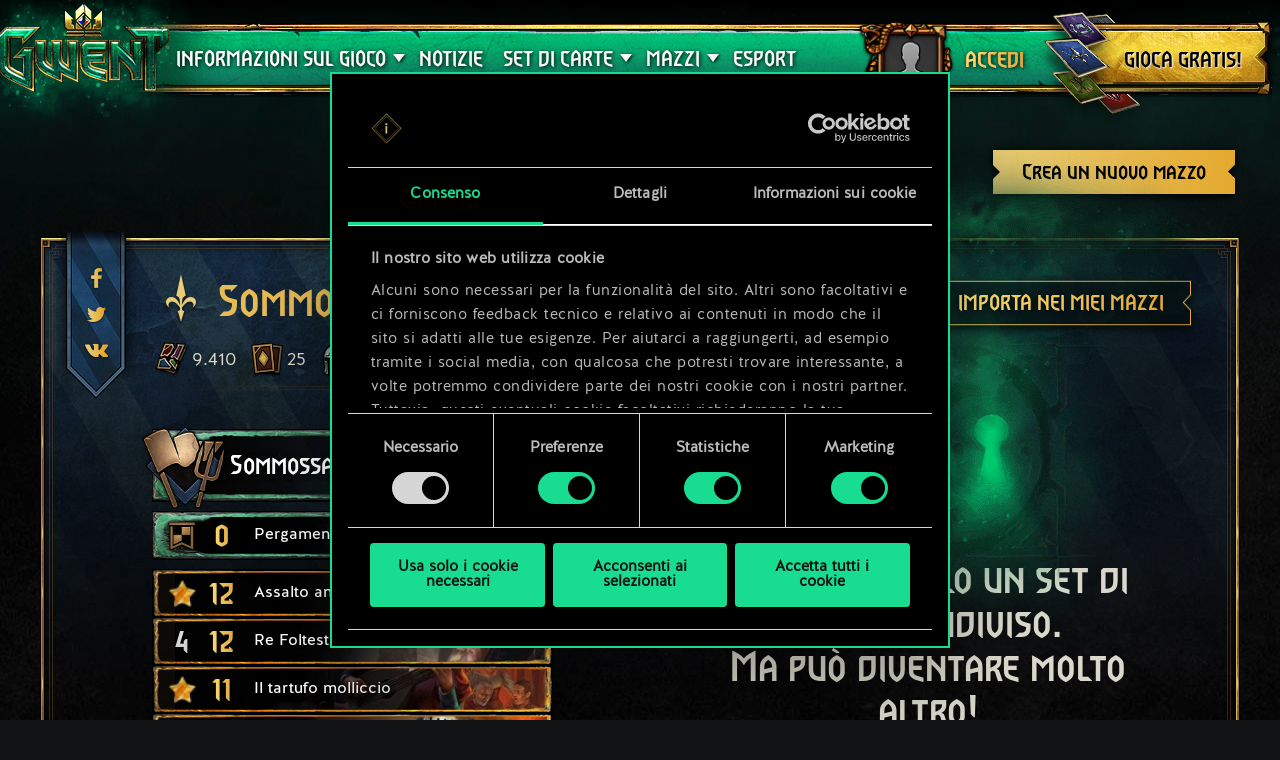

--- FILE ---
content_type: text/html; charset=UTF-8
request_url: https://www.playgwent.com/it/decks/508cc4e596886e6e8fa4c5e600ed3da6
body_size: 16619
content:
<!DOCTYPE html><html class="no-js" lang="it" id="app" prefix="og: http://ogp.me/ns#" data-locale="it_IT"><head><meta charset="utf-8"><meta http-equiv="x-ua-compatible" content="ie=edge"><meta name="viewport" content="width=device-width, initial-scale=1.0"><meta class="foundation-mq"><title>GWENT: The Witcher Card Game</title><link rel="apple-touch-icon" sizes="57x57" href="/favicons/apple-touch-icon-57x57.png"><link rel="apple-touch-icon" sizes="60x60" href="/favicons/apple-touch-icon-60x60.png"><link rel="apple-touch-icon" sizes="72x72" href="/favicons/apple-touch-icon-72x72.png"><link rel="apple-touch-icon" sizes="76x76" href="/favicons/apple-touch-icon-76x76.png"><link rel="apple-touch-icon" sizes="114x114" href="/favicons/apple-touch-icon-114x114.png"><link rel="apple-touch-icon" sizes="120x120" href="/favicons/apple-touch-icon-120x120.png"><link rel="apple-touch-icon" sizes="144x144" href="/favicons/apple-touch-icon-144x144.png"><link rel="apple-touch-icon" sizes="152x152" href="/favicons/apple-touch-icon-152x152.png"><link rel="apple-touch-icon" sizes="180x180" href="/favicons/apple-touch-icon-180x180.png"><link rel="icon" type="image/png" href="/favicons/favicon-32x32.png" sizes="32x32"><link rel="icon" type="image/png" href="/favicons/android-chrome-192x192.png" sizes="192x192"><link rel="icon" type="image/png" href="/favicons/favicon-96x96.png" sizes="96x96"><link rel="icon" type="image/png" href="/favicons/favicon-16x16.png" sizes="16x16"><link rel="manifest" href="https://www.playgwent.com/favicons/manifest.json"><link rel="mask-icon" href="/favicons/safari-pinned-tab.svg" color="#dc050d"><link rel="shortcut icon" href="/favicons/favicon.ico"><link rel="alternate" href="https://www.playgwent.com/en/decks/508cc4e596886e6e8fa4c5e600ed3da6" hreflang="en"><link rel="alternate" href="https://www.playgwent.com/pl/decks/508cc4e596886e6e8fa4c5e600ed3da6" hreflang="pl"><link rel="alternate" href="https://www.playgwent.com/ru/decks/508cc4e596886e6e8fa4c5e600ed3da6" hreflang="ru"><link rel="alternate" href="https://www.playgwent.com/de/decks/508cc4e596886e6e8fa4c5e600ed3da6" hreflang="de"><link rel="alternate" href="https://www.playgwent.com/fr/decks/508cc4e596886e6e8fa4c5e600ed3da6" hreflang="fr"><link rel="alternate" href="https://www.playgwent.com/pt-BR/decks/508cc4e596886e6e8fa4c5e600ed3da6" hreflang="pt-BR"><link rel="alternate" href="https://www.playgwent.com/es/decks/508cc4e596886e6e8fa4c5e600ed3da6" hreflang="es"><link rel="alternate" href="https://www.playgwent.com/it/decks/508cc4e596886e6e8fa4c5e600ed3da6" hreflang="it"><link rel="alternate" href="https://www.playgwent.com/ja/decks/508cc4e596886e6e8fa4c5e600ed3da6" hreflang="ja"><link rel="alternate" href="https://www.playgwent.com/ko/decks/508cc4e596886e6e8fa4c5e600ed3da6" hreflang="ko"><link rel="alternate" href="https://www.playgwent.com/zh-cn/decks/508cc4e596886e6e8fa4c5e600ed3da6" hreflang="zh-cn"><link rel="canonical" href="https://www.playgwent.com/it/decks/508cc4e596886e6e8fa4c5e600ed3da6"><meta name="msapplication-TileColor" content="#ffffff"><meta name="msapplication-TileImage" content="/favicons/mstile-144x144.png"><meta name="msapplication-config" content="https://www.playgwent.com/favicons/browserconfig.xml"><meta name="theme-color" content="#ffffff"><link rel="stylesheet" href="https://www.playgwent.com/build/css/app-7bef28042c3aecdaffa0.css"><link rel="stylesheet" href="https://www.playgwent.com/build/css/netdecking-4f3a327f5cd405a93f08.css"><meta name="description" content="Gioca GWENT — gioco di carte strategico fatto di scelte e conseguenze, dove l&#039;abilità, non la fortuna, è la tua arma principale."><meta property="og:locale:alternate" content="en_US"><meta property="og:locale:alternate" content="pl_PL"><meta property="og:locale:alternate" content="ru_RU"><meta property="og:locale:alternate" content="de_DE"><meta property="og:locale:alternate" content="fr_FR"><meta property="og:locale:alternate" content="pt_BR"><meta property="og:locale:alternate" content="es_ES"><meta property="og:locale" content="it_IT"><meta property="og:locale:alternate" content="ja_JP"><meta property="og:locale:alternate" content="ko_KR"><meta property="og:locale:alternate" content="zh_Hans"><meta property="og:type" content="website"><meta property="og:title" content="GWENT: The Witcher Card Game"><meta property="og:description" content="Prova il fantastico gioco di carte ispirato all&#039;universo di The Witcher! In GWENT, puoi affrontare i tuoi amici in duelli veloci che combinano inganno, strategie flessibili e un&#039;attenta composizione del mazzo."><meta property="og:site_name" content="GWENT: The Witcher Card Game"><meta property="og:image" content="https://www.playgwent.com/build/img/thumbnail/social-en-314a4fd2.jpg"><meta property="og:url" content="https://www.playgwent.com/it/decks/508cc4e596886e6e8fa4c5e600ed3da6"><meta name="twitter:card" content="summary"><meta name="twitter:site" content="@PlayGwent"><meta name="twitter:creator" content="@PlayGwent"><script>
          window.addEventListener('CookiebotOnDialogDisplay', function (e) {
            var el = document.getElementById('CybotCookiebotDialogPoweredbyImage');
            if (el) el.src = 'https://www.playgwent.com/build/img/cookies-icon-7454e042.png';
          }, false);
        </script><!-- Page hiding snippet (recommended) --><style>.async-hide { opacity: 0 !important} </style><script>(function(a,s,y,n,c,h,i,d,e){s.className+=' '+y;
        h.end=i=function(){s.className=s.className.replace(RegExp(' ?'+y),'')};
        (a[n]=a[n]||[]).hide=h;setTimeout(function(){i();h.end=null},c);
        })(window,document.documentElement,'async-hide','dataLayer',4000,{'GTM-PTRDF5W':true});</script><script>
            function readCookie(name) {
                var nameEQ = name + "=";
                var ca = document.cookie.split(';');
                for (var i = 0; i < ca.length; i++) {
                    var c = ca[i];
                    while (c.charAt(0) == ' ') c = c.substring(1, c.length);
                    if (c.indexOf(nameEQ) == 0) return c.substring(nameEQ.length, c.length);
                }
                return null;
            }

            function createCookie(name, value, days) {
                if (days) {
                    var date = new Date();
                    date.setTime(date.getTime() + (days * 24 * 60 * 60 * 1000));
                    var expires = "; expires=" + date.toGMTString();
                }
                else var expires = "";
                document.cookie = name + "=" + value + expires + "; path=/";
            }

            function isValid(val) {
                return val && val.length;
            }

            function deleteCookie(name, path, domain ) {
                document.cookie = name + "=" +
                    ((path) ? ";path="+path:"")+
                    ((domain)?";domain="+domain:"") +
                    ";expires=Thu, 01 Jan 1970 00:00:01 GMT";

            }

            function getCookies(){
              var pairs = document.cookie.split(";");
              var cookies = {};
              for (var i=0; i<pairs.length; i++){
                var pair = pairs[i].split("=");
                cookies[(pair[0]+'').trim()] = decodeURIComponent(pair[1]);
              }
              return cookies;
            }

            function getParameterByName(name, url) {
                if (!url) url = window.location.href;
                name = name.replace(/[\[\]]/g, "\\$&");
                var regex = new RegExp("[?&]" + name + "(=([^&#]*)|&|#|$)"),
                    results = regex.exec(url);
                if (!results) return null;
                if (!results[2]) return '';
                return decodeURIComponent(results[2].replace(/\+/g, " "));
            }

            function getQueryParams(qs) {
              qs = qs.split('+').join(' ');
              var params = {}, tokens,
                re = /[?&]?([^=]+)=([^&]*)/g;
              while (tokens = re.exec(qs)) {
                params[decodeURIComponent(tokens[1])] = decodeURIComponent(tokens[2]);
              }
              return params;
            }

            function randomKey(obj) {
              var keys = Object.keys(obj);
              return keys[ keys.length * Math.random() << 0];
            }

            var pp = getParameterByName('pp');
            if (pp && pp.length) {
                createCookie('_pp', pp);
            }

            (function () {
              var cs = getCookies();
              var us = getParameterByName('utm_source');
              var oc = ['pub_id', 'sub_id', 'admitad_uid'];
              if (us && us.length) {
                for (var key in cs) {
                  if (key.startsWith('utm_')) {
                    createCookie(key, "", -1);
                  }
                }
              }

              var qp = getQueryParams(location.search);
              for (var key in qp) {
                if (key.startsWith('utm_') || oc.indexOf(key) > -1) {
                  createCookie(key, qp[key], 365);
                }
              }
            })();
        </script><!-- Google Tag Manager --><script>(function(w,d,s,l,i){w[l]=w[l]||[];w[l].push({'gtm.start':
            new Date().getTime(),event:'gtm.js'});var f=d.getElementsByTagName(s)[0],
            j=d.createElement(s),dl=l!='dataLayer'?'&l='+l:'';j.async=true;j.src=
            'https://www.googletagmanager.com/gtm.js?id='+i+dl;f.parentNode.insertBefore(j,f);
            })(window,document,'script','dataLayer','GTM-PTRDF5W');</script><!-- End Google Tag Manager --><meta name="facebook-domain-verification" content="rvlisn7cq8cidc5pxkmstuw2reovpd"></head><body class="t-black p-netdecking " data-analytics-page="homepage"><!-- Google Tag Manager (noscript) --><noscript><iframe src="https://www.googletagmanager.com/ns.html?id=GTM-PTRDF5W" height="0" width="0" style="display:none;visibility:hidden"></iframe></noscript><!-- End Google Tag Manager (noscript) --><script>
            var isMobile = (/mobile/i.test(navigator.userAgent) && ('ontouchstart' in window || (window.DocumentTouch && document instanceof DocumentTouch)));
            document.body.className += (isMobile ? ' mobile' : ' desktop');
        </script><script>
        if(/\/no-cache/.test(window.location.href))
      window.history.replaceState(null, '',window.location.href.replace('/no-cache',''));
      </script><header class="header" data-analytics-region="header"><a href="/it" class="btn-crown"></a><button class="btn-nav"><i></i><i></i><i></i></button><div class="header__nav" data-analytics-region="nav full menu"><ul class="menu"><li class="menu__logo"><a href="/it"><img src="/build/img/logo/logo-gwent-big-en-7c21928f.png"
                alt="GWENT: The Witcher Card Game"></a></li><li class="menu__submenu menu__about"><a href="/it/join"><span data-text="INFORMAZIONI SUL GIOCO">INFORMAZIONI SUL GIOCO</span></a><div><ul><li><a href="/it/updates/crimson-curse"><span>Crimson Curse</span></a></li><li><a href="/it/join"><span>Come giocare</span></a></li><li><a href="/it/invite-a-friend"><span>Invita I tuoi amici</span></a></li><li ><a href="/it/media"><span>Media</span></a></li><li><a href="/it/faq"><span>Domande Frequenti</span></a></li><li><a href="https://support.cdprojektred.com/" target="_blank"><span>Assistenza</span></a></li></ul></div></li><li ><a href="/it/news"><span>Notizie</span></a></li><li><a href="/it/decks"><span>MAZZI</span></a></li><li><a href="https://masters.playgwent.com"><span>eSport</span></a></li><li><a href="https://forums.cdprojektred.com/index.php?forums/italian-community.10794859/" target="_blank"><span>Community</span></a></li><li><a ga-on="click" ga-event-category="Button" ga-event-action="Play Free" ga-event-label="menu" href="/it/play-gog" class="play-gog-menu"><span>GIOCA GRATIS!</span></a></li><li class="menu__faq"><a href="/it/faq" class="faq"><span>Domande Frequenti</span></a></li><li class="menu__submenu"><a href=""><i class="ics flag-it"></i><span>Italiano</span></a><ul class="flags" data-submenu><li><a class="no-pjax" data-analytics-title="select locale: en" href="/en/decks/508cc4e596886e6e8fa4c5e600ed3da6"><i class="ics flag-en"></i><span>English</span></a></li><li><a class="no-pjax" data-analytics-title="select locale: pl" href="/pl/decks/508cc4e596886e6e8fa4c5e600ed3da6"><i class="ics flag-pl"></i><span>Polski</span></a></li><li><a class="no-pjax" data-analytics-title="select locale: ru" href="/ru/decks/508cc4e596886e6e8fa4c5e600ed3da6"><i class="ics flag-ru"></i><span>Русский</span></a></li><li><a class="no-pjax" data-analytics-title="select locale: de" href="/de/decks/508cc4e596886e6e8fa4c5e600ed3da6"><i class="ics flag-de"></i><span>Deutsch</span></a></li><li><a class="no-pjax" data-analytics-title="select locale: fr" href="/fr/decks/508cc4e596886e6e8fa4c5e600ed3da6"><i class="ics flag-fr"></i><span>Français</span></a></li><li><a class="no-pjax" data-analytics-title="select locale: pt-BR" href="/pt-BR/decks/508cc4e596886e6e8fa4c5e600ed3da6"><i class="ics flag-pt-BR"></i><span>Português (BR)</span></a></li><li><a class="no-pjax" data-analytics-title="select locale: es" href="/es/decks/508cc4e596886e6e8fa4c5e600ed3da6"><i class="ics flag-es"></i><span>Español</span></a></li><li><a class="no-pjax" data-analytics-title="select locale: it" href="/it/decks/508cc4e596886e6e8fa4c5e600ed3da6"><i class="ics flag-it"></i><span>Italiano</span></a></li><li><a class="no-pjax" data-analytics-title="select locale: ja" href="/ja/decks/508cc4e596886e6e8fa4c5e600ed3da6"><i class="ics flag-ja"></i><span>日本語</span></a></li><li><a class="no-pjax" data-analytics-title="select locale: ko" href="/ko/decks/508cc4e596886e6e8fa4c5e600ed3da6"><i class="ics flag-ko"></i><span>한국어</span></a></li><li><a class="no-pjax" data-analytics-title="select locale: zh-cn" href="/zh-cn/decks/508cc4e596886e6e8fa4c5e600ed3da6"><i class="ics flag-zh-cn"></i><span>简体中文</span></a></li></ul></li></ul></div><div class="header-menu"><div class="header-menu__content"><div class="header-menu__wrapper"><div class="header-menu__left"><div class="header-menu__left-mobile"><span class="header-menu__left-bar bar-one"></span><span class="header-menu__left-bar bar-two"></span><span class="header-menu__left-bar bar-three"></span></div><div class="header-menu__left-logo"><a href="/it"><img src="/build/img/logo/logo-gwent-big-en-7c21928f.png" alt="GWENT: The Witcher Card Game"></a></div><nav class="header-menu__left-menu"><ul><li class="header-menu__submenu"><a href="/it/join"><span data-text="INFORMAZIONI SUL GIOCO">INFORMAZIONI SUL GIOCO</span></a><div class="header-menu__submenu-content"><ul><li><a href="https://forums.cdprojektred.com/index.php?forums/italian-community.10794859/" target="_blank"><span>Community</span></a></li><li><a href="/it/join"><span>Come giocare</span></a></li><li ><a href="/it/media"><span>Media</span></a></li><li><a href="/it/faq"><span>Domande Frequenti</span></a></li><li><a href="https://support.cdprojektred.com/" target="_blank"><span>Assistenza</span></a></li></ul></div></li><li ><a href="/it/news"><span data-text="Notizie">Notizie</span></a></li><li class="header-menu__submenu header-menu__submenu-cardsets"><a href=""><span data-text="SET DI CARTE">SET DI CARTE</span></a><div class="header-menu__submenu-content"><ul><li><a href="/it/updates/black-sun"><span>Il Sole Nero</span></a></li><li><a href="/it/updates/price-of-power"><span>Price of Power</span></a></li><li><a href="/it/updates/way-of-the-witcher"><span>Way of the Witcher</span></a></li><li><a href="/it/updates/master-mirror"><span>Master Mirror</span></a></li><li><a href="/it/updates/merchants-of-ofir"><span>Merchants Of Ofir</span></a></li><li><a href="/it/updates/iron-judgment"><span>Iron Judgment</span></a></li><li><a href="/it/updates/novigrad"><span>Novigrad</span></a></li><li><a href="/it/updates/crimson-curse"><span>Crimson Curse</span></a></li></ul></div></li><li class="header-menu__submenu header-menu__submenu-decks"><a href=""><span data-text="MAZZI">MAZZI</span></a><div class="header-menu__submenu-content"><ul><li><a href="/it/decks/builder/create-new/factions-and-abilities"><span data-text="Crea mazzo">Crea mazzo</span></a></li><li><a href="/it/decks/builder"><span data-text="Libreria">Libreria</span></a></li><li><a href="/it/decks"><span data-text="Guide">Guide</span></a></li></ul></div></li><li><a href="https://masters.playgwent.com"><span data-text="eSport">eSport</span></a></li><li><a ga-on="click" ga-event-category="Button" ga-event-action="Play Free" ga-event-label="menu" href="/it/play-gog" class="play-gog-menu"><span data-text="GIOCA GRATIS!">GIOCA GRATIS!</span></a></li><li class="header-menu__submenu-faq"><a href="/it/faq" class="faq"><span data-text="Domande Frequenti">Domande Frequenti</span></a></li><li class="header-menu__submenu-langs"><a href=""><i class="ics flag-it"></i><span data-text="Italiano">Italiano</span></a><ul class="flags" data-submenu><li><a class="no-pjax" data-analytics-title="select locale: en" href="/en/decks/508cc4e596886e6e8fa4c5e600ed3da6"><i class="ics flag-en"></i><span>English</span></a></li><li><a class="no-pjax" data-analytics-title="select locale: pl" href="/pl/decks/508cc4e596886e6e8fa4c5e600ed3da6"><i class="ics flag-pl"></i><span>Polski</span></a></li><li><a class="no-pjax" data-analytics-title="select locale: ru" href="/ru/decks/508cc4e596886e6e8fa4c5e600ed3da6"><i class="ics flag-ru"></i><span>Русский</span></a></li><li><a class="no-pjax" data-analytics-title="select locale: de" href="/de/decks/508cc4e596886e6e8fa4c5e600ed3da6"><i class="ics flag-de"></i><span>Deutsch</span></a></li><li><a class="no-pjax" data-analytics-title="select locale: fr" href="/fr/decks/508cc4e596886e6e8fa4c5e600ed3da6"><i class="ics flag-fr"></i><span>Français</span></a></li><li><a class="no-pjax" data-analytics-title="select locale: pt-BR" href="/pt-BR/decks/508cc4e596886e6e8fa4c5e600ed3da6"><i class="ics flag-pt-BR"></i><span>Português (BR)</span></a></li><li><a class="no-pjax" data-analytics-title="select locale: es" href="/es/decks/508cc4e596886e6e8fa4c5e600ed3da6"><i class="ics flag-es"></i><span>Español</span></a></li><li><a class="no-pjax" data-analytics-title="select locale: it" href="/it/decks/508cc4e596886e6e8fa4c5e600ed3da6"><i class="ics flag-it"></i><span>Italiano</span></a></li><li><a class="no-pjax" data-analytics-title="select locale: ja" href="/ja/decks/508cc4e596886e6e8fa4c5e600ed3da6"><i class="ics flag-ja"></i><span>日本語</span></a></li><li><a class="no-pjax" data-analytics-title="select locale: ko" href="/ko/decks/508cc4e596886e6e8fa4c5e600ed3da6"><i class="ics flag-ko"></i><span>한국어</span></a></li><li><a class="no-pjax" data-analytics-title="select locale: zh-cn" href="/zh-cn/decks/508cc4e596886e6e8fa4c5e600ed3da6"><i class="ics flag-zh-cn"></i><span>简体中文</span></a></li></ul></li></ul></nav></div><div class="header-menu__right"><ul class="header-menu__right-profile"><li class="header-menu__profile-login"><a href="#"><div class="header-menu__profile-avatar"></div><span data-text="Accedi">Accedi</span><form id="loginForm" method="post" action="/it/profile"></form></a></li><li class="header-menu__profile-logged"><a class="header-menu__profile-url" href="#"><div class="header-menu__profile-avatar"><img src=""><div class="header-menu__profile-avatar-border"><img src=""></div></div><span class="header-menu__profile-username" data-text=""></span></a></li><li><a href="#" class="header-menu__profile-login-mobile"><div class="header-menu__profile-avatar"><img src=""></div><span data-text="Accedi">Accedi</span></a></li><li class="header-menu__profile-dropdown-settings"><div><ul><li><a class="header-menu__profile-url" href=""><span>Visualizza il tuo profilo!</span></a></li><li><div class="header-menu__profile-settings"><div class="c-spinner"><div class="c-spinner__bounce"><div></div><div></div></div></div><form name="profile_settings" method="post" action="/it/profile/settings/ajax" class="c-form" novalidate="novalidate" autocomplete="off"><div class="form-widget"><label class="required">Imposta visibilità profilo:</label><div id="profile_settings_visibility"><input type="radio" id="profile_settings_visibility_0" name="profile_settings[visibility]" required="required" value="PUBLIC" checked="checked" /><label for="profile_settings_visibility_0" class="required">PUBBLICO</label><input type="radio" id="profile_settings_visibility_1" name="profile_settings[visibility]" required="required" value="PRIVATE" /><label for="profile_settings_visibility_1" class="required">PRIVATO</label></div><p>Impostando il tuo profilo come <strong>privato</strong>, soltanto tu potrai visualizzarne i contenuti. Tuttavia, potrai comunque condividere su Facebook e Twitter un badge con i tuoi risultati e la tua posizione nelle classifiche di GWENT.<br /><br />
Nota: qualsiasi modifica alle impostazioni relative alla visibilità del tuo profilo potrebbe richiedere qualche minuto prima dell'attivazione.</p></div></form></div></li><li><a class="header-menu__profile-logout" href=""><span>Esci</span><form id="logoutForm" method="post" action="/it/profile/logout"></form></a></li></ul></div></li><script>
      var pru = readCookie('_pru');
      var prb = readCookie('_prb');
      var prbp = decodeURIComponent(readCookie('_prbp'));
      var pra = readCookie('_pra');
      var prap = decodeURIComponent(readCookie('_prap'));
      var prv = readCookie('_prv');

      var cdn = (document.documentElement.lang==='zh-cn') ? 'https://cdn-l-playgwent.gwent.cn/zh-cn' : 'https://cdn-l-playgwent.cdprojektred.com';

      if (isValid(pru) && isValid(pra) && isValid(prv)) {
          var avatarSrc = (prap && prap != 'null') ? prap : cdn+'/avatars/'+pra+'.jpg';
          [].map.call(document.querySelectorAll('.header-menu__profile-avatar>img'), function(el) {
            el.setAttribute('src', avatarSrc);
          });
          if (isValid(prb)) {
              var borderSrc = (prbp && prbp != 'null') ? prbp : cdn+'/borders/'+prb+'.png';
              document.querySelector('.header-menu__profile-avatar-border img').setAttribute('src', borderSrc);
              document.querySelector('.header-menu__profile-logged .header-menu__profile-avatar').dataset.border = prb;
          } else {
              [].map.call(document.querySelectorAll('.header-menu__profile-logged .header-menu__profile-avatar'), function(el) {
                el.classList.add('no-border');
              });
          }
          document.querySelector('.header-menu__right-profile .header-menu__profile-username').textContent = pru;
      }

  </script></ul><div class="header-menu__right-playfree"><a ga-on="click,auxclick" ga-event-category="Button" ga-event-action="Play Free" ga-event-label="menu" data-analytics-title="signup" href="/it/play-gog" class="play-gog-menu" ><span data-text="GIOCA GRATIS!">GIOCA GRATIS!</span></a></div></div></div></div></div></header><div class="wrapper"><div class="content"><div id="root"
         data-url-base="/it/decks"
         data-route-base="/it/decks"
         data-locale="it"
         data-languages="[{&quot;label&quot;:&quot;English&quot;,&quot;locale&quot;:&quot;en&quot;,&quot;icon&quot;:&quot;ics flag-en&quot;},{&quot;label&quot;:&quot;Polski&quot;,&quot;locale&quot;:&quot;pl&quot;,&quot;icon&quot;:&quot;ics flag-pl&quot;},{&quot;label&quot;:&quot;\u0420\u0443\u0441\u0441\u043a\u0438\u0439&quot;,&quot;locale&quot;:&quot;ru&quot;,&quot;icon&quot;:&quot;ics flag-ru&quot;},{&quot;label&quot;:&quot;Deutsch&quot;,&quot;locale&quot;:&quot;de&quot;,&quot;icon&quot;:&quot;ics flag-de&quot;},{&quot;label&quot;:&quot;Fran\u00e7ais&quot;,&quot;locale&quot;:&quot;fr&quot;,&quot;icon&quot;:&quot;ics flag-fr&quot;},{&quot;label&quot;:&quot;Portugu\u00eas (BR)&quot;,&quot;locale&quot;:&quot;pt-BR&quot;,&quot;icon&quot;:&quot;ics flag-pt-BR&quot;},{&quot;label&quot;:&quot;Espa\u00f1ol&quot;,&quot;locale&quot;:&quot;es&quot;,&quot;icon&quot;:&quot;ics flag-es&quot;},{&quot;label&quot;:&quot;Italiano&quot;,&quot;locale&quot;:&quot;it&quot;,&quot;icon&quot;:&quot;ics flag-it&quot;},{&quot;label&quot;:&quot;\u65e5\u672c\u8a9e&quot;,&quot;locale&quot;:&quot;ja&quot;,&quot;icon&quot;:&quot;ics flag-ja&quot;},{&quot;label&quot;:&quot;\ud55c\uad6d\uc5b4&quot;,&quot;locale&quot;:&quot;ko&quot;,&quot;icon&quot;:&quot;ics flag-ko&quot;},{&quot;label&quot;:&quot;\u7b80\u4f53\u4e2d\u6587&quot;,&quot;locale&quot;:&quot;zh-cn&quot;,&quot;icon&quot;:&quot;ics flag-zh-cn&quot;}]"
         data-state='{&quot;deck&quot;:{&quot;id&quot;:1047413,&quot;hash&quot;:&quot;508cc4e596886e6e8fa4c5e600ed3da6&quot;,&quot;srcCardTemplates&quot;:[202574,202498,122313,122313,200083,200234,200234,122214,122214,202250,202261,202150,202419,202421,202421,202418,202399,122103,123201,202405,202649,202649,202650,202646,202886,203061,202887],&quot;dataVersionCrc&quot;:&quot;1429801036&quot;,&quot;craftingCost&quot;:9410,&quot;provisionsCost&quot;:163,&quot;cardsCount&quot;:25,&quot;unitsCount&quot;:19,&quot;leader&quot;:{&quot;craftingCost&quot;:0,&quot;slotImg&quot;:{&quot;small&quot;:&quot;\/uploads\/media\/assets_slot\/0001\/47\/thumb_46943_assets_slot_small_ec5d6533859277dd188c65c2e85a06f4ce526d9c.jpg&quot;,&quot;big&quot;:&quot;\/uploads\/media\/assets_slot\/0001\/47\/thumb_46943_assets_slot_big_790eeccc21caf143b32a713249044a37205582a7.jpg&quot;},&quot;slotImgCn&quot;:null,&quot;previewImg&quot;:{&quot;small&quot;:&quot;\/uploads\/media\/assets_preview\/0001\/47\/thumb_46940_assets_preview_small_717f7b11fef9b466510284b95330385545b66208.jpg&quot;,&quot;big&quot;:&quot;\/uploads\/media\/assets_preview\/0001\/47\/thumb_46940_assets_preview_big_fdf94db77875724f54ed8733511e198d68068794.jpg&quot;},&quot;previewImgCn&quot;:null,&quot;thumbnailImg&quot;:null,&quot;thumbnailImgCn&quot;:null,&quot;abilityImg&quot;:{&quot;small&quot;:&quot;\/uploads\/media\/assets_ability_icon\/0001\/44\/067b31108dde6e11183d5c1aabfc109ccfe1891e.png&quot;,&quot;big&quot;:&quot;\/uploads\/media\/assets_ability_icon\/0001\/44\/067b31108dde6e11183d5c1aabfc109ccfe1891e.png&quot;},&quot;abilityImgCn&quot;:null,&quot;localizedName&quot;:&quot;Sommossa&quot;,&quot;tooltip&quot;:[[{&quot;type&quot;:&quot;keyword&quot;,&quot;key&quot;:&quot;order&quot;,&quot;value&quot;:&quot;Ordine&quot;},{&quot;type&quot;:&quot;text&quot;,&quot;value&quot;:&quot;: potenzia di 1 un&#039;unit\u00e0 alleata. &quot;},{&quot;type&quot;:&quot;keyword&quot;,&quot;key&quot;:&quot;charge&quot;,&quot;value&quot;:&quot;Cariche&quot;},{&quot;type&quot;:&quot;text&quot;,&quot;value&quot;:&quot;: 3.&quot;}],[{&quot;type&quot;:&quot;text&quot;,&quot;value&quot;:&quot;Una volta per partita, quando tutte le &quot;},{&quot;type&quot;:&quot;keyword&quot;,&quot;key&quot;:&quot;charge&quot;,&quot;value&quot;:&quot;Cariche&quot;},{&quot;type&quot;:&quot;text&quot;,&quot;value&quot;:&quot; sono state utilizzate, &quot;},{&quot;type&quot;:&quot;keyword&quot;,&quot;key&quot;:&quot;spawn&quot;,&quot;value&quot;:&quot;evoca&quot;},{&quot;type&quot;:&quot;text&quot;,&quot;value&quot;:&quot; e mette in gioco Lyria: falciatore.&quot;}],[],[{&quot;type&quot;:&quot;text&quot;,&quot;value&quot;:&quot;Questa abilit\u00e0 aggiunge 15 al limite di reclutamento del tuo mazzo.&quot;}]],&quot;fluff&quot;:null,&quot;rarity&quot;:&quot;legendary&quot;,&quot;availability&quot;:{&quot;unknownEnum&quot;:false,&quot;value&quot;:1},&quot;repeatCount&quot;:0,&quot;ownable&quot;:true,&quot;categoryName&quot;:null,&quot;id&quot;:202574,&quot;name&quot;:&quot;Uprising&quot;,&quot;faction&quot;:{&quot;short&quot;:&quot;nor&quot;,&quot;slug&quot;:&quot;northernrealms&quot;},&quot;cardGroup&quot;:&quot;leader&quot;,&quot;power&quot;:0,&quot;provisionsCost&quot;:17,&quot;type&quot;:&quot;leader&quot;,&quot;primaryCategoryId&quot;:null,&quot;categoryIds&quot;:[],&quot;secondaryFactions&quot;:[],&quot;armour&quot;:0},&quot;modified&quot;:&quot;2025-12-31T22:36:40+00:00&quot;,&quot;faction&quot;:{&quot;short&quot;:&quot;nor&quot;,&quot;slug&quot;:&quot;northernrealms&quot;},&quot;stratagem&quot;:{&quot;craftingCost&quot;:800,&quot;slotImg&quot;:{&quot;small&quot;:&quot;\/uploads\/media\/assets_slot\/0001\/43\/thumb_42874_assets_slot_small_f32685bd59805e9cc1c66a8a888d3016a477b2db.jpg&quot;,&quot;big&quot;:&quot;\/uploads\/media\/assets_slot\/0001\/43\/thumb_42874_assets_slot_big_f067dde3d4f5d40ba005eb26cab806b1a76b0946.jpg&quot;},&quot;slotImgCn&quot;:null,&quot;previewImg&quot;:{&quot;small&quot;:&quot;\/uploads\/media\/assets_preview\/0001\/32\/thumb_31852_assets_preview_small.jpg&quot;,&quot;big&quot;:&quot;\/uploads\/media\/assets_preview\/0001\/32\/thumb_31852_assets_preview_big.jpg&quot;},&quot;previewImgCn&quot;:null,&quot;thumbnailImg&quot;:null,&quot;thumbnailImgCn&quot;:null,&quot;abilityImg&quot;:null,&quot;abilityImgCn&quot;:null,&quot;localizedName&quot;:&quot;Pergamena maledetta&quot;,&quot;tooltip&quot;:[[{&quot;type&quot;:&quot;keyword&quot;,&quot;key&quot;:&quot;order&quot;,&quot;value&quot;:&quot;Ordine&quot;},{&quot;type&quot;:&quot;text&quot;,&quot;value&quot;:&quot;: aggiungi una carta dal tuo mazzo nella tua mano, poi sposta una carta della tua mano in fondo al tuo mazzo.&quot;}]],&quot;fluff&quot;:&quot;Il sigillo parla chiaro: non aprire. Ma ovviamente... la curiosit\u00e0 vince sempre.&quot;,&quot;rarity&quot;:&quot;legendary&quot;,&quot;availability&quot;:{&quot;unknownEnum&quot;:false,&quot;value&quot;:14},&quot;repeatCount&quot;:0,&quot;ownable&quot;:true,&quot;categoryName&quot;:null,&quot;id&quot;:202498,&quot;name&quot;:&quot;Cursed Scroll&quot;,&quot;faction&quot;:{&quot;short&quot;:&quot;neu&quot;,&quot;slug&quot;:&quot;neutral&quot;},&quot;cardGroup&quot;:&quot;gold&quot;,&quot;power&quot;:0,&quot;provisionsCost&quot;:0,&quot;type&quot;:&quot;stratagem&quot;,&quot;primaryCategoryId&quot;:null,&quot;categoryIds&quot;:[],&quot;secondaryFactions&quot;:[],&quot;armour&quot;:0},&quot;deck&quot;:{&quot;leader&quot;:{&quot;craftingCost&quot;:0,&quot;slotImg&quot;:{&quot;small&quot;:&quot;\/uploads\/media\/assets_slot\/0001\/47\/thumb_46943_assets_slot_small_ec5d6533859277dd188c65c2e85a06f4ce526d9c.jpg&quot;,&quot;big&quot;:&quot;\/uploads\/media\/assets_slot\/0001\/47\/thumb_46943_assets_slot_big_790eeccc21caf143b32a713249044a37205582a7.jpg&quot;},&quot;slotImgCn&quot;:null,&quot;previewImg&quot;:{&quot;small&quot;:&quot;\/uploads\/media\/assets_preview\/0001\/47\/thumb_46940_assets_preview_small_717f7b11fef9b466510284b95330385545b66208.jpg&quot;,&quot;big&quot;:&quot;\/uploads\/media\/assets_preview\/0001\/47\/thumb_46940_assets_preview_big_fdf94db77875724f54ed8733511e198d68068794.jpg&quot;},&quot;previewImgCn&quot;:null,&quot;thumbnailImg&quot;:null,&quot;thumbnailImgCn&quot;:null,&quot;abilityImg&quot;:{&quot;small&quot;:&quot;\/uploads\/media\/assets_ability_icon\/0001\/44\/067b31108dde6e11183d5c1aabfc109ccfe1891e.png&quot;,&quot;big&quot;:&quot;\/uploads\/media\/assets_ability_icon\/0001\/44\/067b31108dde6e11183d5c1aabfc109ccfe1891e.png&quot;},&quot;abilityImgCn&quot;:null,&quot;localizedName&quot;:&quot;Sommossa&quot;,&quot;tooltip&quot;:[[{&quot;type&quot;:&quot;keyword&quot;,&quot;key&quot;:&quot;order&quot;,&quot;value&quot;:&quot;Ordine&quot;},{&quot;type&quot;:&quot;text&quot;,&quot;value&quot;:&quot;: potenzia di 1 un&#039;unit\u00e0 alleata. &quot;},{&quot;type&quot;:&quot;keyword&quot;,&quot;key&quot;:&quot;charge&quot;,&quot;value&quot;:&quot;Cariche&quot;},{&quot;type&quot;:&quot;text&quot;,&quot;value&quot;:&quot;: 3.&quot;}],[{&quot;type&quot;:&quot;text&quot;,&quot;value&quot;:&quot;Una volta per partita, quando tutte le &quot;},{&quot;type&quot;:&quot;keyword&quot;,&quot;key&quot;:&quot;charge&quot;,&quot;value&quot;:&quot;Cariche&quot;},{&quot;type&quot;:&quot;text&quot;,&quot;value&quot;:&quot; sono state utilizzate, &quot;},{&quot;type&quot;:&quot;keyword&quot;,&quot;key&quot;:&quot;spawn&quot;,&quot;value&quot;:&quot;evoca&quot;},{&quot;type&quot;:&quot;text&quot;,&quot;value&quot;:&quot; e mette in gioco Lyria: falciatore.&quot;}],[],[{&quot;type&quot;:&quot;text&quot;,&quot;value&quot;:&quot;Questa abilit\u00e0 aggiunge 15 al limite di reclutamento del tuo mazzo.&quot;}]],&quot;fluff&quot;:null,&quot;rarity&quot;:&quot;legendary&quot;,&quot;availability&quot;:{&quot;unknownEnum&quot;:false,&quot;value&quot;:1},&quot;repeatCount&quot;:0,&quot;ownable&quot;:true,&quot;categoryName&quot;:null,&quot;id&quot;:202574,&quot;name&quot;:&quot;Uprising&quot;,&quot;faction&quot;:{&quot;short&quot;:&quot;nor&quot;,&quot;slug&quot;:&quot;northernrealms&quot;},&quot;cardGroup&quot;:&quot;leader&quot;,&quot;power&quot;:0,&quot;provisionsCost&quot;:17,&quot;type&quot;:&quot;leader&quot;,&quot;primaryCategoryId&quot;:null,&quot;categoryIds&quot;:[],&quot;secondaryFactions&quot;:[],&quot;armour&quot;:0},&quot;stratagem&quot;:{&quot;craftingCost&quot;:800,&quot;slotImg&quot;:{&quot;small&quot;:&quot;\/uploads\/media\/assets_slot\/0001\/43\/thumb_42874_assets_slot_small_f32685bd59805e9cc1c66a8a888d3016a477b2db.jpg&quot;,&quot;big&quot;:&quot;\/uploads\/media\/assets_slot\/0001\/43\/thumb_42874_assets_slot_big_f067dde3d4f5d40ba005eb26cab806b1a76b0946.jpg&quot;},&quot;slotImgCn&quot;:null,&quot;previewImg&quot;:{&quot;small&quot;:&quot;\/uploads\/media\/assets_preview\/0001\/32\/thumb_31852_assets_preview_small.jpg&quot;,&quot;big&quot;:&quot;\/uploads\/media\/assets_preview\/0001\/32\/thumb_31852_assets_preview_big.jpg&quot;},&quot;previewImgCn&quot;:null,&quot;thumbnailImg&quot;:null,&quot;thumbnailImgCn&quot;:null,&quot;abilityImg&quot;:null,&quot;abilityImgCn&quot;:null,&quot;localizedName&quot;:&quot;Pergamena maledetta&quot;,&quot;tooltip&quot;:[[{&quot;type&quot;:&quot;keyword&quot;,&quot;key&quot;:&quot;order&quot;,&quot;value&quot;:&quot;Ordine&quot;},{&quot;type&quot;:&quot;text&quot;,&quot;value&quot;:&quot;: aggiungi una carta dal tuo mazzo nella tua mano, poi sposta una carta della tua mano in fondo al tuo mazzo.&quot;}]],&quot;fluff&quot;:&quot;Il sigillo parla chiaro: non aprire. Ma ovviamente... la curiosit\u00e0 vince sempre.&quot;,&quot;rarity&quot;:&quot;legendary&quot;,&quot;availability&quot;:{&quot;unknownEnum&quot;:false,&quot;value&quot;:14},&quot;repeatCount&quot;:0,&quot;ownable&quot;:true,&quot;categoryName&quot;:null,&quot;id&quot;:202498,&quot;name&quot;:&quot;Cursed Scroll&quot;,&quot;faction&quot;:{&quot;short&quot;:&quot;neu&quot;,&quot;slug&quot;:&quot;neutral&quot;},&quot;cardGroup&quot;:&quot;gold&quot;,&quot;power&quot;:0,&quot;provisionsCost&quot;:0,&quot;type&quot;:&quot;stratagem&quot;,&quot;primaryCategoryId&quot;:null,&quot;categoryIds&quot;:[],&quot;secondaryFactions&quot;:[],&quot;armour&quot;:0},&quot;cards&quot;:[{&quot;craftingCost&quot;:800,&quot;slotImg&quot;:{&quot;small&quot;:&quot;\/uploads\/media\/assets_slot\/0001\/16\/thumb_15811_assets_slot_small.jpg&quot;,&quot;big&quot;:&quot;\/uploads\/media\/assets_slot\/0001\/16\/thumb_15811_assets_slot_big.jpg&quot;},&quot;slotImgCn&quot;:null,&quot;previewImg&quot;:{&quot;small&quot;:&quot;\/uploads\/media\/assets_preview\/0001\/26\/thumb_25453_assets_preview_small.jpg&quot;,&quot;big&quot;:&quot;\/uploads\/media\/assets_preview\/0001\/26\/thumb_25453_assets_preview_big.jpg&quot;},&quot;previewImgCn&quot;:null,&quot;thumbnailImg&quot;:null,&quot;thumbnailImgCn&quot;:null,&quot;abilityImg&quot;:null,&quot;abilityImgCn&quot;:null,&quot;localizedName&quot;:&quot;Jan Natalis&quot;,&quot;tooltip&quot;:[[{&quot;type&quot;:&quot;keyword&quot;,&quot;key&quot;:&quot;deploy&quot;,&quot;value&quot;:&quot;Schieramento&quot;},{&quot;type&quot;:&quot;text&quot;,&quot;value&quot;:&quot; (&quot;},{&quot;type&quot;:&quot;keyword&quot;,&quot;key&quot;:&quot;melee&quot;,&quot;value&quot;:&quot;Prima fila&quot;},{&quot;type&quot;:&quot;text&quot;,&quot;value&quot;:&quot;): gioca una carta Guerra dal tuo mazzo.&quot;}]],&quot;fluff&quot;:&quot;Quella piazza dovrebbe essere intitolata agli uomini che sono morti, non a me.&quot;,&quot;rarity&quot;:&quot;legendary&quot;,&quot;availability&quot;:{&quot;unknownEnum&quot;:false,&quot;value&quot;:1},&quot;repeatCount&quot;:0,&quot;ownable&quot;:true,&quot;categoryName&quot;:&quot;Umano, Soldato&quot;,&quot;id&quot;:122103,&quot;name&quot;:&quot;John Natalis&quot;,&quot;faction&quot;:{&quot;short&quot;:&quot;nor&quot;,&quot;slug&quot;:&quot;northernrealms&quot;},&quot;cardGroup&quot;:&quot;gold&quot;,&quot;power&quot;:1,&quot;provisionsCost&quot;:7,&quot;type&quot;:&quot;unit&quot;,&quot;primaryCategoryId&quot;:78,&quot;categoryIds&quot;:[26],&quot;secondaryFactions&quot;:[],&quot;armour&quot;:0},{&quot;craftingCost&quot;:30,&quot;slotImg&quot;:{&quot;small&quot;:&quot;\/uploads\/media\/assets_slot\/0001\/16\/thumb_15901_assets_slot_small.jpg&quot;,&quot;big&quot;:&quot;\/uploads\/media\/assets_slot\/0001\/16\/thumb_15901_assets_slot_big.jpg&quot;},&quot;slotImgCn&quot;:null,&quot;previewImg&quot;:{&quot;small&quot;:&quot;\/uploads\/media\/assets_preview\/0001\/26\/thumb_25519_assets_preview_small.jpg&quot;,&quot;big&quot;:&quot;\/uploads\/media\/assets_preview\/0001\/26\/thumb_25519_assets_preview_big.jpg&quot;},&quot;previewImgCn&quot;:null,&quot;thumbnailImg&quot;:null,&quot;thumbnailImgCn&quot;:null,&quot;abilityImg&quot;:null,&quot;abilityImgCn&quot;:null,&quot;localizedName&quot;:&quot;Kaedwen: sergente&quot;,&quot;tooltip&quot;:[[{&quot;type&quot;:&quot;keyword&quot;,&quot;key&quot;:&quot;formation&quot;,&quot;value&quot;:&quot;Formazione&quot;},{&quot;type&quot;:&quot;text&quot;,&quot;value&quot;:&quot;. &quot;}],[{&quot;type&quot;:&quot;keyword&quot;,&quot;key&quot;:&quot;order&quot;,&quot;value&quot;:&quot;Ordine&quot;},{&quot;type&quot;:&quot;text&quot;,&quot;value&quot;:&quot;: potenzia di 1 un&#039;unit\u00e0 alleata. &quot;},{&quot;type&quot;:&quot;keyword&quot;,&quot;key&quot;:&quot;charge&quot;,&quot;value&quot;:&quot;Cariche&quot;},{&quot;type&quot;:&quot;text&quot;,&quot;value&quot;:&quot;: 3.&quot;}]],&quot;fluff&quot;:&quot;Avanti, uomini! Avanti, ho detto, o i nilfgaardiani saranno l&#039;ultimo dei vostri problemi!&quot;,&quot;rarity&quot;:&quot;common&quot;,&quot;availability&quot;:{&quot;unknownEnum&quot;:false,&quot;value&quot;:1},&quot;repeatCount&quot;:1,&quot;ownable&quot;:true,&quot;categoryName&quot;:&quot;Umano, Soldato&quot;,&quot;id&quot;:122214,&quot;name&quot;:&quot;Kaedweni Sergeant&quot;,&quot;faction&quot;:{&quot;short&quot;:&quot;nor&quot;,&quot;slug&quot;:&quot;northernrealms&quot;},&quot;cardGroup&quot;:&quot;bronze&quot;,&quot;power&quot;:4,&quot;provisionsCost&quot;:4,&quot;type&quot;:&quot;unit&quot;,&quot;primaryCategoryId&quot;:78,&quot;categoryIds&quot;:[26],&quot;secondaryFactions&quot;:[],&quot;armour&quot;:0},{&quot;craftingCost&quot;:30,&quot;slotImg&quot;:{&quot;small&quot;:&quot;\/uploads\/media\/assets_slot\/0001\/16\/thumb_15961_assets_slot_small.jpg&quot;,&quot;big&quot;:&quot;\/uploads\/media\/assets_slot\/0001\/16\/thumb_15961_assets_slot_big.jpg&quot;},&quot;slotImgCn&quot;:null,&quot;previewImg&quot;:{&quot;small&quot;:&quot;\/uploads\/media\/assets_preview\/0001\/26\/thumb_25582_assets_preview_small.jpg&quot;,&quot;big&quot;:&quot;\/uploads\/media\/assets_preview\/0001\/26\/thumb_25582_assets_preview_big.jpg&quot;},&quot;previewImgCn&quot;:null,&quot;thumbnailImg&quot;:null,&quot;thumbnailImgCn&quot;:null,&quot;abilityImg&quot;:null,&quot;abilityImgCn&quot;:null,&quot;localizedName&quot;:&quot;Stendardo Grigio&quot;,&quot;tooltip&quot;:[[{&quot;type&quot;:&quot;text&quot;,&quot;value&quot;:&quot;Ogni volta che Stendardo Grigio ottiene un potenziamento, &quot;},{&quot;type&quot;:&quot;keyword&quot;,&quot;key&quot;:&quot;summon&quot;,&quot;value&quot;:&quot;richiamane&quot;},{&quot;type&quot;:&quot;text&quot;,&quot;value&quot;:&quot; tutte le copie dal tuo mazzo su questa fila.&quot;}]],&quot;fluff&quot;:&quot;State tutti calmi. E pronti. I veri proprietari di questi mantelli e cappelli in pelliccia di castoro potrebbero essere ovunque.&quot;,&quot;rarity&quot;:&quot;common&quot;,&quot;availability&quot;:{&quot;unknownEnum&quot;:false,&quot;value&quot;:1},&quot;repeatCount&quot;:1,&quot;ownable&quot;:true,&quot;categoryName&quot;:&quot;Umano, Soldato&quot;,&quot;id&quot;:122313,&quot;name&quot;:&quot;Dun Banner&quot;,&quot;faction&quot;:{&quot;short&quot;:&quot;nor&quot;,&quot;slug&quot;:&quot;northernrealms&quot;},&quot;cardGroup&quot;:&quot;bronze&quot;,&quot;power&quot;:4,&quot;provisionsCost&quot;:4,&quot;type&quot;:&quot;unit&quot;,&quot;primaryCategoryId&quot;:78,&quot;categoryIds&quot;:[26],&quot;secondaryFactions&quot;:[],&quot;armour&quot;:0},{&quot;craftingCost&quot;:200,&quot;slotImg&quot;:{&quot;small&quot;:&quot;\/uploads\/media\/assets_slot\/0001\/17\/thumb_16003_assets_slot_small.jpg&quot;,&quot;big&quot;:&quot;\/uploads\/media\/assets_slot\/0001\/17\/thumb_16003_assets_slot_big.jpg&quot;},&quot;slotImgCn&quot;:null,&quot;previewImg&quot;:{&quot;small&quot;:&quot;\/uploads\/media\/assets_preview\/0001\/26\/thumb_25639_assets_preview_small.jpg&quot;,&quot;big&quot;:&quot;\/uploads\/media\/assets_preview\/0001\/26\/thumb_25639_assets_preview_big.jpg&quot;},&quot;previewImgCn&quot;:null,&quot;thumbnailImg&quot;:null,&quot;thumbnailImgCn&quot;:null,&quot;abilityImg&quot;:null,&quot;abilityImgCn&quot;:null,&quot;localizedName&quot;:&quot;Rinforzi&quot;,&quot;tooltip&quot;:[[{&quot;type&quot;:&quot;keyword&quot;,&quot;key&quot;:&quot;spawn&quot;,&quot;value&quot;:&quot;Evoca&quot;},{&quot;type&quot;:&quot;text&quot;,&quot;value&quot;:&quot; e mette in gioco una copia base di unit\u00e0 Bronzo alleata.&quot;}]],&quot;fluff&quot;:&quot;Suonate la ritirata! Raggruppiamoci in attesa di rinforzi!&quot;,&quot;rarity&quot;:&quot;epic&quot;,&quot;availability&quot;:{&quot;unknownEnum&quot;:false,&quot;value&quot;:1},&quot;repeatCount&quot;:0,&quot;ownable&quot;:true,&quot;categoryName&quot;:&quot;Guerra&quot;,&quot;id&quot;:123201,&quot;name&quot;:&quot;Reinforcements&quot;,&quot;faction&quot;:{&quot;short&quot;:&quot;nor&quot;,&quot;slug&quot;:&quot;northernrealms&quot;},&quot;cardGroup&quot;:&quot;gold&quot;,&quot;power&quot;:0,&quot;provisionsCost&quot;:6,&quot;type&quot;:&quot;special&quot;,&quot;primaryCategoryId&quot;:102,&quot;categoryIds&quot;:[],&quot;secondaryFactions&quot;:[],&quot;armour&quot;:0},{&quot;craftingCost&quot;:200,&quot;slotImg&quot;:{&quot;small&quot;:&quot;\/uploads\/media\/assets_slot\/0001\/18\/thumb_17290_assets_slot_small.jpg&quot;,&quot;big&quot;:&quot;\/uploads\/media\/assets_slot\/0001\/18\/thumb_17290_assets_slot_big.jpg&quot;},&quot;slotImgCn&quot;:null,&quot;previewImg&quot;:{&quot;small&quot;:&quot;\/uploads\/media\/assets_preview\/0001\/28\/thumb_27115_assets_preview_small.jpg&quot;,&quot;big&quot;:&quot;\/uploads\/media\/assets_preview\/0001\/28\/thumb_27115_assets_preview_big.jpg&quot;},&quot;previewImgCn&quot;:null,&quot;thumbnailImg&quot;:null,&quot;thumbnailImgCn&quot;:null,&quot;abilityImg&quot;:null,&quot;abilityImgCn&quot;:null,&quot;localizedName&quot;:&quot;Compagni di Iris&quot;,&quot;tooltip&quot;:[[{&quot;type&quot;:&quot;keyword&quot;,&quot;key&quot;:&quot;deploy&quot;,&quot;value&quot;:&quot;Schieramento&quot;},{&quot;type&quot;:&quot;text&quot;,&quot;value&quot;:&quot;: pesca una carta a tua scelta, poi &quot;},{&quot;type&quot;:&quot;keyword&quot;,&quot;key&quot;:&quot;discard&quot;,&quot;value&quot;:&quot;scarta&quot;},{&quot;type&quot;:&quot;text&quot;,&quot;value&quot;:&quot; una carta casuale.&quot;}],[{&quot;type&quot;:&quot;text&quot;,&quot;value&quot;:&quot;Se in mano hai Iris, scegli quale carta &quot;},{&quot;type&quot;:&quot;keyword&quot;,&quot;key&quot;:&quot;discard&quot;,&quot;value&quot;:&quot;scartare&quot;},{&quot;type&quot;:&quot;text&quot;,&quot;value&quot;:&quot;.&quot;}]],&quot;fluff&quot;:&quot;Preferiremmo tenere per noi i nostri nomi. Vedici come... amici della casa.&quot;,&quot;rarity&quot;:&quot;epic&quot;,&quot;availability&quot;:{&quot;unknownEnum&quot;:false,&quot;value&quot;:1},&quot;repeatCount&quot;:0,&quot;ownable&quot;:true,&quot;categoryName&quot;:&quot;Demone&quot;,&quot;id&quot;:200083,&quot;name&quot;:&quot;Iris&#039; Companions&quot;,&quot;faction&quot;:{&quot;short&quot;:&quot;neu&quot;,&quot;slug&quot;:&quot;neutral&quot;},&quot;cardGroup&quot;:&quot;gold&quot;,&quot;power&quot;:4,&quot;provisionsCost&quot;:8,&quot;type&quot;:&quot;unit&quot;,&quot;primaryCategoryId&quot;:82,&quot;categoryIds&quot;:[],&quot;secondaryFactions&quot;:[],&quot;armour&quot;:0},{&quot;craftingCost&quot;:30,&quot;slotImg&quot;:{&quot;small&quot;:&quot;\/uploads\/media\/assets_slot\/0001\/47\/thumb_46766_assets_slot_small_aac3f3b44ecf8f6d03360add22ef9b6a392efa9b.jpg&quot;,&quot;big&quot;:&quot;\/uploads\/media\/assets_slot\/0001\/47\/thumb_46766_assets_slot_big_edf804abe8d4e8f9caf31fa3ab035febead7fbef.jpg&quot;},&quot;slotImgCn&quot;:null,&quot;previewImg&quot;:{&quot;small&quot;:&quot;\/uploads\/media\/assets_preview\/0001\/28\/thumb_27631_assets_preview_small.jpg&quot;,&quot;big&quot;:&quot;\/uploads\/media\/assets_preview\/0001\/28\/thumb_27631_assets_preview_big.jpg&quot;},&quot;previewImgCn&quot;:null,&quot;thumbnailImg&quot;:null,&quot;thumbnailImgCn&quot;:null,&quot;abilityImg&quot;:null,&quot;abilityImgCn&quot;:null,&quot;localizedName&quot;:&quot;Povera Fanteria Fottuta&quot;,&quot;tooltip&quot;:[[{&quot;type&quot;:&quot;keyword&quot;,&quot;key&quot;:&quot;deploy&quot;,&quot;value&quot;:&quot;Schieramento&quot;},{&quot;type&quot;:&quot;text&quot;,&quot;value&quot;:&quot;: &quot;},{&quot;type&quot;:&quot;keyword&quot;,&quot;key&quot;:&quot;spawn&quot;,&quot;value&quot;:&quot;evoca&quot;},{&quot;type&quot;:&quot;text&quot;,&quot;value&quot;:&quot; un Fiancheggiatore destro e un Fiancheggiatore sinistro a destra e a sinistra di questa unit\u00e0.&quot;}],[{&quot;type&quot;:&quot;keyword&quot;,&quot;key&quot;:&quot;bonded&quot;,&quot;value&quot;:&quot;Legame&quot;},{&quot;type&quot;:&quot;text&quot;,&quot;value&quot;:&quot;: si potenzia di 3.&quot;}]],&quot;fluff&quot;:&quot;Sono un veterano di guerra! Hai una corona?&quot;,&quot;rarity&quot;:&quot;common&quot;,&quot;availability&quot;:{&quot;unknownEnum&quot;:false,&quot;value&quot;:1},&quot;repeatCount&quot;:1,&quot;ownable&quot;:true,&quot;categoryName&quot;:&quot;Umano, Soldato&quot;,&quot;id&quot;:200234,&quot;name&quot;:&quot;Poor F&#039;ing Infantry&quot;,&quot;faction&quot;:{&quot;short&quot;:&quot;nor&quot;,&quot;slug&quot;:&quot;northernrealms&quot;},&quot;cardGroup&quot;:&quot;bronze&quot;,&quot;power&quot;:4,&quot;provisionsCost&quot;:4,&quot;type&quot;:&quot;unit&quot;,&quot;primaryCategoryId&quot;:78,&quot;categoryIds&quot;:[26],&quot;secondaryFactions&quot;:[],&quot;armour&quot;:0},{&quot;craftingCost&quot;:800,&quot;slotImg&quot;:{&quot;small&quot;:&quot;\/uploads\/media\/assets_slot\/0001\/25\/thumb_24556_assets_slot_small.jpg&quot;,&quot;big&quot;:&quot;\/uploads\/media\/assets_slot\/0001\/25\/thumb_24556_assets_slot_big.jpg&quot;},&quot;slotImgCn&quot;:null,&quot;previewImg&quot;:{&quot;small&quot;:&quot;\/uploads\/media\/assets_preview\/0001\/29\/thumb_28594_assets_preview_small.jpg&quot;,&quot;big&quot;:&quot;\/uploads\/media\/assets_preview\/0001\/29\/thumb_28594_assets_preview_big.jpg&quot;},&quot;previewImgCn&quot;:null,&quot;thumbnailImg&quot;:null,&quot;thumbnailImgCn&quot;:null,&quot;abilityImg&quot;:null,&quot;abilityImgCn&quot;:null,&quot;localizedName&quot;:&quot;Vysogota di Corvo&quot;,&quot;tooltip&quot;:[[{&quot;type&quot;:&quot;keyword&quot;,&quot;key&quot;:&quot;zeal&quot;,&quot;value&quot;:&quot;Fervore&quot;},{&quot;type&quot;:&quot;text&quot;,&quot;value&quot;:&quot;.&quot;}],[{&quot;type&quot;:&quot;keyword&quot;,&quot;key&quot;:&quot;order&quot;,&quot;value&quot;:&quot;Ordine&quot;},{&quot;type&quot;:&quot;text&quot;,&quot;value&quot;:&quot; (&quot;},{&quot;type&quot;:&quot;keyword&quot;,&quot;key&quot;:&quot;ranged&quot;,&quot;value&quot;:&quot;Retrovie&quot;},{&quot;type&quot;:&quot;text&quot;,&quot;value&quot;:&quot;): potenzia di 1 un&#039;unit\u00e0. &quot;}],[{&quot;type&quot;:&quot;keyword&quot;,&quot;key&quot;:&quot;charge&quot;,&quot;value&quot;:&quot;Cariche&quot;},{&quot;type&quot;:&quot;text&quot;,&quot;value&quot;:&quot;: 1.&quot;}],[{&quot;type&quot;:&quot;text&quot;,&quot;value&quot;:&quot;Aggiunge 1 alle proprie &quot;},{&quot;type&quot;:&quot;keyword&quot;,&quot;key&quot;:&quot;charge&quot;,&quot;value&quot;:&quot;Cariche&quot;},{&quot;type&quot;:&quot;text&quot;,&quot;value&quot;:&quot; ogni volta che uno dei due giocatori gioca una carta.&quot;}]],&quot;fluff&quot;:&quot;\u00c8 da quasi mezzo secolo che non pratico. Gli anni non sono stati benevoli con la mia memoria... e neppure con le mie mani.&quot;,&quot;rarity&quot;:&quot;legendary&quot;,&quot;availability&quot;:{&quot;unknownEnum&quot;:false,&quot;value&quot;:1},&quot;repeatCount&quot;:0,&quot;ownable&quot;:true,&quot;categoryName&quot;:&quot;Umano&quot;,&quot;id&quot;:202150,&quot;name&quot;:&quot;Vysogota of Corvo&quot;,&quot;faction&quot;:{&quot;short&quot;:&quot;nor&quot;,&quot;slug&quot;:&quot;northernrealms&quot;},&quot;cardGroup&quot;:&quot;gold&quot;,&quot;power&quot;:4,&quot;provisionsCost&quot;:8,&quot;type&quot;:&quot;unit&quot;,&quot;primaryCategoryId&quot;:78,&quot;categoryIds&quot;:[],&quot;secondaryFactions&quot;:[],&quot;armour&quot;:0},{&quot;craftingCost&quot;:800,&quot;slotImg&quot;:{&quot;small&quot;:&quot;\/uploads\/media\/assets_slot\/0001\/25\/thumb_24883_assets_slot_small.jpg&quot;,&quot;big&quot;:&quot;\/uploads\/media\/assets_slot\/0001\/25\/thumb_24883_assets_slot_big.jpg&quot;},&quot;slotImgCn&quot;:null,&quot;previewImg&quot;:{&quot;small&quot;:&quot;\/uploads\/media\/assets_preview\/0001\/30\/thumb_29128_assets_preview_small.jpg&quot;,&quot;big&quot;:&quot;\/uploads\/media\/assets_preview\/0001\/30\/thumb_29128_assets_preview_big.jpg&quot;},&quot;previewImgCn&quot;:null,&quot;thumbnailImg&quot;:null,&quot;thumbnailImgCn&quot;:null,&quot;abilityImg&quot;:null,&quot;abilityImgCn&quot;:null,&quot;localizedName&quot;:&quot;Regina Adalia&quot;,&quot;tooltip&quot;:[[{&quot;type&quot;:&quot;keyword&quot;,&quot;key&quot;:&quot;deploy&quot;,&quot;value&quot;:&quot;Schieramento&quot;},{&quot;type&quot;:&quot;text&quot;,&quot;value&quot;:&quot;: &quot;},{&quot;type&quot;:&quot;keyword&quot;,&quot;key&quot;:&quot;spawn&quot;,&quot;value&quot;:&quot;evoca&quot;},{&quot;type&quot;:&quot;text&quot;,&quot;value&quot;:&quot; e mette in gioco una copia base di un&#039;unit\u00e0 non Neutrale Bronzo della tua mano, poi le fornisce uno &quot;},{&quot;type&quot;:&quot;keyword&quot;,&quot;key&quot;:&quot;shield&quot;,&quot;value&quot;:&quot;Scudo&quot;},{&quot;type&quot;:&quot;text&quot;,&quot;value&quot;:&quot;.&quot;}]],&quot;fluff&quot;:&quot;Alla Regina Adalia di Cintra bastava un&#039;alzata di sopracciglio per sollevare un ponte levatoio. Chiss\u00e0 quali cose spaventose avrebbe potuto fare con un cenno della mano...&quot;,&quot;rarity&quot;:&quot;legendary&quot;,&quot;availability&quot;:{&quot;unknownEnum&quot;:false,&quot;value&quot;:11},&quot;repeatCount&quot;:0,&quot;ownable&quot;:true,&quot;categoryName&quot;:&quot;Umano, Aristocratico&quot;,&quot;id&quot;:202250,&quot;name&quot;:&quot;Queen Adalia&quot;,&quot;faction&quot;:{&quot;short&quot;:&quot;nor&quot;,&quot;slug&quot;:&quot;northernrealms&quot;},&quot;cardGroup&quot;:&quot;gold&quot;,&quot;power&quot;:3,&quot;provisionsCost&quot;:10,&quot;type&quot;:&quot;unit&quot;,&quot;primaryCategoryId&quot;:78,&quot;categoryIds&quot;:[106],&quot;secondaryFactions&quot;:[],&quot;armour&quot;:0},{&quot;craftingCost&quot;:30,&quot;slotImg&quot;:{&quot;small&quot;:&quot;\/uploads\/media\/assets_slot\/0001\/25\/thumb_24913_assets_slot_small.jpg&quot;,&quot;big&quot;:&quot;\/uploads\/media\/assets_slot\/0001\/25\/thumb_24913_assets_slot_big.jpg&quot;},&quot;slotImgCn&quot;:null,&quot;previewImg&quot;:{&quot;small&quot;:&quot;\/uploads\/media\/assets_preview\/0001\/30\/thumb_29197_assets_preview_small.jpg&quot;,&quot;big&quot;:&quot;\/uploads\/media\/assets_preview\/0001\/30\/thumb_29197_assets_preview_big.jpg&quot;},&quot;previewImgCn&quot;:null,&quot;thumbnailImg&quot;:null,&quot;thumbnailImgCn&quot;:null,&quot;abilityImg&quot;:null,&quot;abilityImgCn&quot;:null,&quot;localizedName&quot;:&quot;Cintra: messaggera&quot;,&quot;tooltip&quot;:[[{&quot;type&quot;:&quot;keyword&quot;,&quot;key&quot;:&quot;formation&quot;,&quot;value&quot;:&quot;Formazione&quot;},{&quot;type&quot;:&quot;text&quot;,&quot;value&quot;:&quot;.&quot;}],[{&quot;type&quot;:&quot;keyword&quot;,&quot;key&quot;:&quot;order&quot;,&quot;value&quot;:&quot;Ordine&quot;},{&quot;type&quot;:&quot;text&quot;,&quot;value&quot;:&quot;: guarda 3 carte casuali del tuo mazzo. Se lo desideri, spostane una in cima.&quot;}],[{&quot;type&quot;:&quot;keyword&quot;,&quot;key&quot;:&quot;cooldown&quot;,&quot;value&quot;:&quot;Recupero&quot;},{&quot;type&quot;:&quot;text&quot;,&quot;value&quot;:&quot;: 2.&quot;}]],&quot;fluff&quot;:&quot;Aveva pensato che lavorare in un corpo diplomatico significasse sedersi davanti a una pila di scartoffie. I suoi piedi coperti di vesciche dimostravano che si era sbagliata di grosso...&quot;,&quot;rarity&quot;:&quot;common&quot;,&quot;availability&quot;:{&quot;unknownEnum&quot;:false,&quot;value&quot;:11},&quot;repeatCount&quot;:0,&quot;ownable&quot;:true,&quot;categoryName&quot;:&quot;Umano, Agente&quot;,&quot;id&quot;:202261,&quot;name&quot;:&quot;Cintrian Envoy&quot;,&quot;faction&quot;:{&quot;short&quot;:&quot;nor&quot;,&quot;slug&quot;:&quot;northernrealms&quot;},&quot;cardGroup&quot;:&quot;bronze&quot;,&quot;power&quot;:4,&quot;provisionsCost&quot;:4,&quot;type&quot;:&quot;unit&quot;,&quot;primaryCategoryId&quot;:78,&quot;categoryIds&quot;:[75],&quot;secondaryFactions&quot;:[],&quot;armour&quot;:0},{&quot;craftingCost&quot;:800,&quot;slotImg&quot;:{&quot;small&quot;:&quot;\/uploads\/media\/assets_slot\/0001\/32\/thumb_31537_assets_slot_small.jpg&quot;,&quot;big&quot;:&quot;\/uploads\/media\/assets_slot\/0001\/32\/thumb_31537_assets_slot_big.jpg&quot;},&quot;slotImgCn&quot;:null,&quot;previewImg&quot;:{&quot;small&quot;:&quot;\/uploads\/media\/assets_preview\/0001\/32\/thumb_31117_assets_preview_small.jpg&quot;,&quot;big&quot;:&quot;\/uploads\/media\/assets_preview\/0001\/32\/thumb_31117_assets_preview_big.jpg&quot;},&quot;previewImgCn&quot;:null,&quot;thumbnailImg&quot;:null,&quot;thumbnailImgCn&quot;:null,&quot;abilityImg&quot;:null,&quot;abilityImgCn&quot;:null,&quot;localizedName&quot;:&quot;Iris: ombra&quot;,&quot;tooltip&quot;:[[{&quot;type&quot;:&quot;keyword&quot;,&quot;key&quot;:&quot;deploy&quot;,&quot;value&quot;:&quot;Schieramento&quot;},{&quot;type&quot;:&quot;text&quot;,&quot;value&quot;:&quot;: rimuove l&#039;&quot;},{&quot;type&quot;:&quot;keyword&quot;,&quot;key&quot;:&quot;armor&quot;,&quot;value&quot;:&quot;Armatura&quot;},{&quot;type&quot;:&quot;text&quot;,&quot;value&quot;:&quot; di un&#039;unit\u00e0 e si potenzia del valore di Armatura rimossa.&quot;}]],&quot;fluff&quot;:&quot;La promessa sposa di Olgierd era come un sogno...&quot;,&quot;rarity&quot;:&quot;legendary&quot;,&quot;availability&quot;:{&quot;unknownEnum&quot;:false,&quot;value&quot;:13},&quot;repeatCount&quot;:0,&quot;ownable&quot;:true,&quot;categoryName&quot;:&quot;Spettro, Maledetto&quot;,&quot;id&quot;:202399,&quot;name&quot;:&quot;Iris: Shade&quot;,&quot;faction&quot;:{&quot;short&quot;:&quot;neu&quot;,&quot;slug&quot;:&quot;neutral&quot;},&quot;cardGroup&quot;:&quot;gold&quot;,&quot;power&quot;:5,&quot;provisionsCost&quot;:7,&quot;type&quot;:&quot;unit&quot;,&quot;primaryCategoryId&quot;:24,&quot;categoryIds&quot;:[25],&quot;secondaryFactions&quot;:[],&quot;armour&quot;:0},{&quot;craftingCost&quot;:200,&quot;slotImg&quot;:{&quot;small&quot;:&quot;\/uploads\/media\/assets_slot\/0001\/32\/thumb_31549_assets_slot_small.jpg&quot;,&quot;big&quot;:&quot;\/uploads\/media\/assets_slot\/0001\/32\/thumb_31549_assets_slot_big.jpg&quot;},&quot;slotImgCn&quot;:null,&quot;previewImg&quot;:{&quot;small&quot;:&quot;\/uploads\/media\/assets_preview\/0001\/32\/thumb_31138_assets_preview_small.jpg&quot;,&quot;big&quot;:&quot;\/uploads\/media\/assets_preview\/0001\/32\/thumb_31138_assets_preview_big.jpg&quot;},&quot;previewImgCn&quot;:null,&quot;thumbnailImg&quot;:null,&quot;thumbnailImgCn&quot;:null,&quot;abilityImg&quot;:null,&quot;abilityImgCn&quot;:null,&quot;localizedName&quot;:&quot;Armeria&quot;,&quot;tooltip&quot;:[[{&quot;type&quot;:&quot;keyword&quot;,&quot;key&quot;:&quot;resilient&quot;,&quot;value&quot;:&quot;Resistenza&quot;},{&quot;type&quot;:&quot;text&quot;,&quot;value&quot;:&quot;.&quot;}],[{&quot;type&quot;:&quot;keyword&quot;,&quot;key&quot;:&quot;deploy&quot;,&quot;value&quot;:&quot;Schieramento&quot;},{&quot;type&quot;:&quot;text&quot;,&quot;value&quot;:&quot;: potenzia di 6 un&#039;unit\u00e0 alleata.&quot;}],[{&quot;type&quot;:&quot;keyword&quot;,&quot;key&quot;:&quot;order&quot;,&quot;value&quot;:&quot;Ordine&quot;},{&quot;type&quot;:&quot;text&quot;,&quot;value&quot;:&quot;: Fornisce 3 di &quot;},{&quot;type&quot;:&quot;keyword&quot;,&quot;key&quot;:&quot;armor&quot;,&quot;value&quot;:&quot;Armatura&quot;},{&quot;type&quot;:&quot;text&quot;,&quot;value&quot;:&quot; a un&#039;unit\u00e0 alleata.&quot;}]],&quot;fluff&quot;:&quot;Guisarmi? Mazze? Mazze chiodate? Ho tutto ci\u00f2 che occorre per ogni situazione.&quot;,&quot;rarity&quot;:&quot;epic&quot;,&quot;availability&quot;:{&quot;unknownEnum&quot;:false,&quot;value&quot;:13},&quot;repeatCount&quot;:0,&quot;ownable&quot;:true,&quot;categoryName&quot;:&quot;Luogo&quot;,&quot;id&quot;:202405,&quot;name&quot;:&quot;Armory&quot;,&quot;faction&quot;:{&quot;short&quot;:&quot;neu&quot;,&quot;slug&quot;:&quot;neutral&quot;},&quot;cardGroup&quot;:&quot;gold&quot;,&quot;power&quot;:0,&quot;provisionsCost&quot;:6,&quot;type&quot;:&quot;artifact&quot;,&quot;primaryCategoryId&quot;:109,&quot;categoryIds&quot;:[],&quot;secondaryFactions&quot;:[],&quot;armour&quot;:0},{&quot;craftingCost&quot;:800,&quot;slotImg&quot;:{&quot;small&quot;:&quot;\/uploads\/media\/assets_slot\/0001\/43\/thumb_42817_assets_slot_small_b351ddca31e7734a82c6fa425fe35ec22f9dbf09.jpg&quot;,&quot;big&quot;:&quot;\/uploads\/media\/assets_slot\/0001\/43\/thumb_42817_assets_slot_big_ad7397a15edd64e981182beb4d8fafe4bfba6e9c.jpg&quot;},&quot;slotImgCn&quot;:null,&quot;previewImg&quot;:{&quot;small&quot;:&quot;\/uploads\/media\/assets_preview\/0001\/32\/thumb_31201_assets_preview_small.jpg&quot;,&quot;big&quot;:&quot;\/uploads\/media\/assets_preview\/0001\/32\/thumb_31201_assets_preview_big.jpg&quot;},&quot;previewImgCn&quot;:null,&quot;thumbnailImg&quot;:null,&quot;thumbnailImgCn&quot;:null,&quot;abilityImg&quot;:null,&quot;abilityImgCn&quot;:null,&quot;localizedName&quot;:&quot;Donimir di Troy&quot;,&quot;tooltip&quot;:[[{&quot;type&quot;:&quot;keyword&quot;,&quot;key&quot;:&quot;defender&quot;,&quot;value&quot;:&quot;Difensore&quot;},{&quot;type&quot;:&quot;text&quot;,&quot;value&quot;:&quot;. &quot;},{&quot;type&quot;:&quot;keyword&quot;,&quot;key&quot;:&quot;shield&quot;,&quot;value&quot;:&quot;Scudo&quot;},{&quot;type&quot;:&quot;text&quot;,&quot;value&quot;:&quot;.&quot;}]],&quot;fluff&quot;:&quot;Due volte ho combattuto a Sodden, e sono sopravvissuto per raccontarlo. Evidentemente un po&#039; me la cavo con la spada.&quot;,&quot;rarity&quot;:&quot;legendary&quot;,&quot;availability&quot;:{&quot;unknownEnum&quot;:false,&quot;value&quot;:13},&quot;repeatCount&quot;:0,&quot;ownable&quot;:true,&quot;categoryName&quot;:&quot;Umano, Soldato, Cavaliere&quot;,&quot;id&quot;:202418,&quot;name&quot;:&quot;Donimir of Troy&quot;,&quot;faction&quot;:{&quot;short&quot;:&quot;nor&quot;,&quot;slug&quot;:&quot;northernrealms&quot;},&quot;cardGroup&quot;:&quot;gold&quot;,&quot;power&quot;:7,&quot;provisionsCost&quot;:10,&quot;type&quot;:&quot;unit&quot;,&quot;primaryCategoryId&quot;:78,&quot;categoryIds&quot;:[26,79],&quot;secondaryFactions&quot;:[],&quot;armour&quot;:2},{&quot;craftingCost&quot;:200,&quot;slotImg&quot;:{&quot;small&quot;:&quot;\/uploads\/media\/assets_slot\/0001\/43\/thumb_42820_assets_slot_small_7a98c722901b96eacc3fbc46df198e2b8932f311.jpg&quot;,&quot;big&quot;:&quot;\/uploads\/media\/assets_slot\/0001\/43\/thumb_42820_assets_slot_big_65d2596d591757c2fb92f9026f1fab9685df223c.jpg&quot;},&quot;slotImgCn&quot;:null,&quot;previewImg&quot;:{&quot;small&quot;:&quot;\/uploads\/media\/assets_preview\/0001\/32\/thumb_31204_assets_preview_small.jpg&quot;,&quot;big&quot;:&quot;\/uploads\/media\/assets_preview\/0001\/32\/thumb_31204_assets_preview_big.jpg&quot;},&quot;previewImgCn&quot;:null,&quot;thumbnailImg&quot;:null,&quot;thumbnailImgCn&quot;:null,&quot;abilityImg&quot;:null,&quot;abilityImgCn&quot;:null,&quot;localizedName&quot;:&quot;Voymir&quot;,&quot;tooltip&quot;:[[{&quot;type&quot;:&quot;keyword&quot;,&quot;key&quot;:&quot;deploy&quot;,&quot;value&quot;:&quot;Schieramento&quot;},{&quot;type&quot;:&quot;text&quot;,&quot;value&quot;:&quot;: potenzia di 1 un&#039;unit\u00e0 alleata e tutte le sue copie e fornisce loro 1 di &quot;},{&quot;type&quot;:&quot;keyword&quot;,&quot;key&quot;:&quot;armor&quot;,&quot;value&quot;:&quot;Armatura&quot;},{&quot;type&quot;:&quot;text&quot;,&quot;value&quot;:&quot;.&quot;}]],&quot;fluff&quot;:&quot;Camminate piano, in punta di piedi, senza fare rumore. Passate dai vicoli sul retro. A Loxia e al porto tenete la bocca chiusa! E adesso... via!&quot;,&quot;rarity&quot;:&quot;epic&quot;,&quot;availability&quot;:{&quot;unknownEnum&quot;:false,&quot;value&quot;:13},&quot;repeatCount&quot;:0,&quot;ownable&quot;:true,&quot;categoryName&quot;:&quot;Umano, Soldato&quot;,&quot;id&quot;:202419,&quot;name&quot;:&quot;Voymir&quot;,&quot;faction&quot;:{&quot;short&quot;:&quot;nor&quot;,&quot;slug&quot;:&quot;northernrealms&quot;},&quot;cardGroup&quot;:&quot;gold&quot;,&quot;power&quot;:5,&quot;provisionsCost&quot;:7,&quot;type&quot;:&quot;unit&quot;,&quot;primaryCategoryId&quot;:78,&quot;categoryIds&quot;:[26],&quot;secondaryFactions&quot;:[],&quot;armour&quot;:1},{&quot;craftingCost&quot;:80,&quot;slotImg&quot;:{&quot;small&quot;:&quot;\/uploads\/media\/assets_slot\/0001\/32\/thumb_31216_assets_slot_small.jpg&quot;,&quot;big&quot;:&quot;\/uploads\/media\/assets_slot\/0001\/32\/thumb_31216_assets_slot_big.jpg&quot;},&quot;slotImgCn&quot;:null,&quot;previewImg&quot;:{&quot;small&quot;:&quot;\/uploads\/media\/assets_preview\/0001\/32\/thumb_31213_assets_preview_small.jpg&quot;,&quot;big&quot;:&quot;\/uploads\/media\/assets_preview\/0001\/32\/thumb_31213_assets_preview_big.jpg&quot;},&quot;previewImgCn&quot;:null,&quot;thumbnailImg&quot;:null,&quot;thumbnailImgCn&quot;:null,&quot;abilityImg&quot;:null,&quot;abilityImgCn&quot;:null,&quot;localizedName&quot;:&quot;Guardie reali di Radovid&quot;,&quot;tooltip&quot;:[[{&quot;type&quot;:&quot;keyword&quot;,&quot;key&quot;:&quot;formation&quot;,&quot;value&quot;:&quot;Formazione&quot;},{&quot;type&quot;:&quot;text&quot;,&quot;value&quot;:&quot;.&quot;}],[{&quot;type&quot;:&quot;keyword&quot;,&quot;key&quot;:&quot;order&quot;,&quot;value&quot;:&quot;Ordine&quot;},{&quot;type&quot;:&quot;text&quot;,&quot;value&quot;:&quot;: potenzia di 2 un&#039;unit\u00e0 alleata.&quot;}],[{&quot;type&quot;:&quot;keyword&quot;,&quot;key&quot;:&quot;inspired&quot;,&quot;value&quot;:&quot;Ispirazione&quot;},{&quot;type&quot;:&quot;text&quot;,&quot;value&quot;:&quot;: le fornisce 2 di &quot;},{&quot;type&quot;:&quot;keyword&quot;,&quot;key&quot;:&quot;armor&quot;,&quot;value&quot;:&quot;Armatura&quot;},{&quot;type&quot;:&quot;text&quot;,&quot;value&quot;:&quot;.&quot;}]],&quot;fluff&quot;:&quot;Farebbero di tutto per il loro re. D&#039;altronde, sono ben consapevoli di quel che farebbe lui se si rifiutassero.&quot;,&quot;rarity&quot;:&quot;rare&quot;,&quot;availability&quot;:{&quot;unknownEnum&quot;:false,&quot;value&quot;:13},&quot;repeatCount&quot;:1,&quot;ownable&quot;:true,&quot;categoryName&quot;:&quot;Umano, Soldato&quot;,&quot;id&quot;:202421,&quot;name&quot;:&quot;Radovid Royal Guards&quot;,&quot;faction&quot;:{&quot;short&quot;:&quot;nor&quot;,&quot;slug&quot;:&quot;northernrealms&quot;},&quot;cardGroup&quot;:&quot;bronze&quot;,&quot;power&quot;:4,&quot;provisionsCost&quot;:4,&quot;type&quot;:&quot;unit&quot;,&quot;primaryCategoryId&quot;:78,&quot;categoryIds&quot;:[26],&quot;secondaryFactions&quot;:[],&quot;armour&quot;:0},{&quot;craftingCost&quot;:800,&quot;slotImg&quot;:{&quot;small&quot;:&quot;\/uploads\/media\/assets_slot\/0001\/43\/thumb_42988_assets_slot_small_8334e686a5256f76958924c2dc717cadb792599f.jpg&quot;,&quot;big&quot;:&quot;\/uploads\/media\/assets_slot\/0001\/43\/thumb_42988_assets_slot_big_a753973a6303cfa822a06cbf9576da92a5dcdebd.jpg&quot;},&quot;slotImgCn&quot;:null,&quot;previewImg&quot;:{&quot;small&quot;:&quot;\/uploads\/media\/assets_preview\/0001\/33\/thumb_32431_assets_preview_small_9ebda17703f0d1712e0564df9e99a92c298cf8ba.jpg&quot;,&quot;big&quot;:&quot;\/uploads\/media\/assets_preview\/0001\/33\/thumb_32431_assets_preview_big_0d05a5a84e6dd2a2f1b1139c02fcb33ec26c9f54.jpg&quot;},&quot;previewImgCn&quot;:null,&quot;thumbnailImg&quot;:null,&quot;thumbnailImgCn&quot;:null,&quot;abilityImg&quot;:null,&quot;abilityImgCn&quot;:null,&quot;localizedName&quot;:&quot;Assalto anfibio&quot;,&quot;tooltip&quot;:[[{&quot;type&quot;:&quot;keyword&quot;,&quot;key&quot;:&quot;echo&quot;,&quot;value&quot;:&quot;Eco&quot;},{&quot;type&quot;:&quot;text&quot;,&quot;value&quot;:&quot;.&quot;}],[{&quot;type&quot;:&quot;text&quot;,&quot;value&quot;:&quot;Metti in gioco un&#039;unit\u00e0 non Neutrale dal tuo mazzo con un costo di reclutamento non superiore a 9 e potenziala di 1 per ogni punto di reclutamento al di sotto del limite.&quot;}]],&quot;fluff&quot;:&quot;Una nave qui, una nave l\u00e0 e il regno sar\u00e0 nostro!&quot;,&quot;rarity&quot;:&quot;legendary&quot;,&quot;availability&quot;:{&quot;unknownEnum&quot;:false,&quot;value&quot;:15},&quot;repeatCount&quot;:0,&quot;ownable&quot;:true,&quot;categoryName&quot;:&quot;Guerra&quot;,&quot;id&quot;:202646,&quot;name&quot;:&quot;Amphibious Assault&quot;,&quot;faction&quot;:{&quot;short&quot;:&quot;nor&quot;,&quot;slug&quot;:&quot;northernrealms&quot;},&quot;cardGroup&quot;:&quot;gold&quot;,&quot;power&quot;:0,&quot;provisionsCost&quot;:12,&quot;type&quot;:&quot;special&quot;,&quot;primaryCategoryId&quot;:102,&quot;categoryIds&quot;:[],&quot;secondaryFactions&quot;:[],&quot;armour&quot;:0},{&quot;craftingCost&quot;:80,&quot;slotImg&quot;:{&quot;small&quot;:&quot;\/uploads\/media\/assets_slot\/0001\/33\/thumb_32686_assets_slot_small_a115e326b847f86ceef2c2342728882f94ac6972.jpg&quot;,&quot;big&quot;:&quot;\/uploads\/media\/assets_slot\/0001\/33\/thumb_32686_assets_slot_big_15fd575c4623f0c0a43b2fe45d86b953821d9d1e.jpg&quot;},&quot;slotImgCn&quot;:null,&quot;previewImg&quot;:{&quot;small&quot;:&quot;\/uploads\/media\/assets_preview\/0001\/33\/thumb_32440_assets_preview_small_d11f037652da3317d1b40f8ff6ea07e740cf9420.jpg&quot;,&quot;big&quot;:&quot;\/uploads\/media\/assets_preview\/0001\/33\/thumb_32440_assets_preview_big_d21a4afed5b1844990e71bbac6c5007c40d8656f.jpg&quot;},&quot;previewImgCn&quot;:null,&quot;thumbnailImg&quot;:null,&quot;thumbnailImgCn&quot;:null,&quot;abilityImg&quot;:null,&quot;abilityImgCn&quot;:null,&quot;localizedName&quot;:&quot;Arrostiamoli!&quot;,&quot;tooltip&quot;:[[{&quot;type&quot;:&quot;keyword&quot;,&quot;key&quot;:&quot;spawn&quot;,&quot;value&quot;:&quot;Evoca&quot;},{&quot;type&quot;:&quot;text&quot;,&quot;value&quot;:&quot; 2 Volontari su una fila alleata. &quot;}],[{&quot;type&quot;:&quot;text&quot;,&quot;value&quot;:&quot;Se controlli un&#039;unit\u00e0 potenziata, potenzia di 1 i Volontari &quot;},{&quot;type&quot;:&quot;keyword&quot;,&quot;key&quot;:&quot;spawn&quot;,&quot;value&quot;:&quot;evocati&quot;},{&quot;type&quot;:&quot;text&quot;,&quot;value&quot;:&quot;.&quot;}]],&quot;fluff&quot;:&quot;Combattere il fuoco con il fuoco. Combattere la gente con il fuoco. Combattere i non umani con il fuoco. Insomma... combattere tutto con il fuoco!&quot;,&quot;rarity&quot;:&quot;rare&quot;,&quot;availability&quot;:{&quot;unknownEnum&quot;:false,&quot;value&quot;:15},&quot;repeatCount&quot;:1,&quot;ownable&quot;:true,&quot;categoryName&quot;:&quot;Guerra&quot;,&quot;id&quot;:202649,&quot;name&quot;:&quot;Smoke them out!&quot;,&quot;faction&quot;:{&quot;short&quot;:&quot;nor&quot;,&quot;slug&quot;:&quot;northernrealms&quot;},&quot;cardGroup&quot;:&quot;bronze&quot;,&quot;power&quot;:0,&quot;provisionsCost&quot;:4,&quot;type&quot;:&quot;special&quot;,&quot;primaryCategoryId&quot;:102,&quot;categoryIds&quot;:[],&quot;secondaryFactions&quot;:[],&quot;armour&quot;:0},{&quot;craftingCost&quot;:80,&quot;slotImg&quot;:{&quot;small&quot;:&quot;\/uploads\/media\/assets_slot\/0001\/33\/thumb_32689_assets_slot_small_e346e9f66b9cb0493239efd19f3c28d8b60ad560.jpg&quot;,&quot;big&quot;:&quot;\/uploads\/media\/assets_slot\/0001\/33\/thumb_32689_assets_slot_big_cc5d10f77adcc6dc5375223b777194f242da59e1.jpg&quot;},&quot;slotImgCn&quot;:null,&quot;previewImg&quot;:{&quot;small&quot;:&quot;\/uploads\/media\/assets_preview\/0001\/33\/thumb_32443_assets_preview_small_3d113c3613f35fa9857a474751b5c47bbb46e750.jpg&quot;,&quot;big&quot;:&quot;\/uploads\/media\/assets_preview\/0001\/33\/thumb_32443_assets_preview_big_32c94af7df43c1d7a135db682995ee515fb86c03.jpg&quot;},&quot;previewImgCn&quot;:null,&quot;thumbnailImg&quot;:null,&quot;thumbnailImgCn&quot;:null,&quot;abilityImg&quot;:null,&quot;abilityImgCn&quot;:null,&quot;localizedName&quot;:&quot;Kerack: fregata&quot;,&quot;tooltip&quot;:[[{&quot;type&quot;:&quot;keyword&quot;,&quot;key&quot;:&quot;resupply&quot;,&quot;value&quot;:&quot;Rifornimento&quot;},{&quot;type&quot;:&quot;text&quot;,&quot;value&quot;:&quot;.&quot;}],[{&quot;type&quot;:&quot;keyword&quot;,&quot;key&quot;:&quot;order&quot;,&quot;value&quot;:&quot;Ordine&quot;},{&quot;type&quot;:&quot;text&quot;,&quot;value&quot;:&quot;: &quot;},{&quot;type&quot;:&quot;keyword&quot;,&quot;key&quot;:&quot;spawn&quot;,&quot;value&quot;:&quot;evoca&quot;},{&quot;type&quot;:&quot;text&quot;,&quot;value&quot;:&quot; un Volontario su questa fila.&quot;}],[{&quot;type&quot;:&quot;keyword&quot;,&quot;key&quot;:&quot;cooldown&quot;,&quot;value&quot;:&quot;Recupero&quot;},{&quot;type&quot;:&quot;text&quot;,&quot;value&quot;:&quot;: 2.&quot;}],[{&quot;type&quot;:&quot;keyword&quot;,&quot;key&quot;:&quot;crew&quot;,&quot;value&quot;:&quot;Drappello&quot;},{&quot;type&quot;:&quot;text&quot;,&quot;value&quot;:&quot;: imposta a 1 il &quot;},{&quot;type&quot;:&quot;keyword&quot;,&quot;key&quot;:&quot;cooldown&quot;,&quot;value&quot;:&quot;Recupero&quot;},{&quot;type&quot;:&quot;text&quot;,&quot;value&quot;:&quot;.&quot;}]],&quot;fluff&quot;:&quot;\&quot;Dovrei comprarmi una barca\&quot;, disse una volta un gatto kerackiano. O almeno cos\u00ec narra la ballata dell&#039;ubriaco.&quot;,&quot;rarity&quot;:&quot;rare&quot;,&quot;availability&quot;:{&quot;unknownEnum&quot;:false,&quot;value&quot;:15},&quot;repeatCount&quot;:0,&quot;ownable&quot;:true,&quot;categoryName&quot;:&quot;Macchina da guerra, Macchina d&#039;assedio, Nave&quot;,&quot;id&quot;:202650,&quot;name&quot;:&quot;Kerack Frigate&quot;,&quot;faction&quot;:{&quot;short&quot;:&quot;nor&quot;,&quot;slug&quot;:&quot;northernrealms&quot;},&quot;cardGroup&quot;:&quot;bronze&quot;,&quot;power&quot;:5,&quot;provisionsCost&quot;:6,&quot;type&quot;:&quot;unit&quot;,&quot;primaryCategoryId&quot;:41,&quot;categoryIds&quot;:[49,77],&quot;secondaryFactions&quot;:[],&quot;armour&quot;:1},{&quot;craftingCost&quot;:800,&quot;slotImg&quot;:{&quot;small&quot;:&quot;\/uploads\/media\/assets_slot\/0001\/40\/thumb_39364_assets_slot_small_3ef20e2fa8109287fa4c2bd03a33f85675309674.jpg&quot;,&quot;big&quot;:&quot;\/uploads\/media\/assets_slot\/0001\/40\/thumb_39364_assets_slot_big_5f82f696f31fb324d2af1a2442579c57ff99f06a.jpg&quot;},&quot;slotImgCn&quot;:null,&quot;previewImg&quot;:{&quot;small&quot;:&quot;\/uploads\/media\/assets_preview\/0001\/28\/thumb_27481_assets_preview_small.jpg&quot;,&quot;big&quot;:&quot;\/uploads\/media\/assets_preview\/0001\/28\/thumb_27481_assets_preview_big.jpg&quot;},&quot;previewImgCn&quot;:null,&quot;thumbnailImg&quot;:null,&quot;thumbnailImgCn&quot;:null,&quot;abilityImg&quot;:null,&quot;abilityImgCn&quot;:null,&quot;localizedName&quot;:&quot;Re Foltest&quot;,&quot;tooltip&quot;:[[{&quot;type&quot;:&quot;text&quot;,&quot;value&quot;:&quot;Ogni turno, la prima volta che un&#039;unit\u00e0 Bronzo non Neutrale nella tua met\u00e0 di campo viene potenziata, &quot;},{&quot;type&quot;:&quot;keyword&quot;,&quot;key&quot;:&quot;spawn&quot;,&quot;value&quot;:&quot;evoca&quot;},{&quot;type&quot;:&quot;text&quot;,&quot;value&quot;:&quot; una copia base di tale unit\u00e0 in fondo al tuo mazzo.&quot;}],[{&quot;type&quot;:&quot;keyword&quot;,&quot;key&quot;:&quot;devotion&quot;,&quot;value&quot;:&quot;Devozione&quot;},{&quot;type&quot;:&quot;text&quot;,&quot;value&quot;:&quot;: potenzia di 1 la copia &quot;},{&quot;type&quot;:&quot;keyword&quot;,&quot;key&quot;:&quot;spawn&quot;,&quot;value&quot;:&quot;evocata&quot;},{&quot;type&quot;:&quot;text&quot;,&quot;value&quot;:&quot;.&quot;}],[{&quot;type&quot;:&quot;text&quot;,&quot;value&quot;:&quot;Alla fine del tuo turno, potenzia di 1 un&#039;unit\u00e0 a destra.&quot;}]],&quot;fluff&quot;:&quot;Altro che i consiglieri e i loro intrighi! Mi fido pi\u00f9 della spada dei miei soldati.&quot;,&quot;rarity&quot;:&quot;legendary&quot;,&quot;availability&quot;:{&quot;unknownEnum&quot;:false,&quot;value&quot;:1},&quot;repeatCount&quot;:0,&quot;ownable&quot;:true,&quot;categoryName&quot;:&quot;Umano, Soldato, Aristocratico&quot;,&quot;id&quot;:202886,&quot;name&quot;:&quot;King Foltest&quot;,&quot;faction&quot;:{&quot;short&quot;:&quot;nor&quot;,&quot;slug&quot;:&quot;northernrealms&quot;},&quot;cardGroup&quot;:&quot;gold&quot;,&quot;power&quot;:4,&quot;provisionsCost&quot;:12,&quot;type&quot;:&quot;unit&quot;,&quot;primaryCategoryId&quot;:78,&quot;categoryIds&quot;:[26,106],&quot;secondaryFactions&quot;:[],&quot;armour&quot;:0},{&quot;craftingCost&quot;:800,&quot;slotImg&quot;:{&quot;small&quot;:&quot;\/uploads\/media\/assets_slot\/0001\/40\/thumb_39373_assets_slot_small_c52977725526837d58f43d1e304578eb46e3e23c.jpg&quot;,&quot;big&quot;:&quot;\/uploads\/media\/assets_slot\/0001\/40\/thumb_39373_assets_slot_big_10985471d01f4260a2ce75fcbd3b20fe2c4af7b8.jpg&quot;},&quot;slotImgCn&quot;:null,&quot;previewImg&quot;:{&quot;small&quot;:&quot;\/uploads\/media\/assets_preview\/0001\/29\/thumb_28510_assets_preview_small.jpg&quot;,&quot;big&quot;:&quot;\/uploads\/media\/assets_preview\/0001\/29\/thumb_28510_assets_preview_big.jpg&quot;},&quot;previewImgCn&quot;:null,&quot;thumbnailImg&quot;:null,&quot;thumbnailImgCn&quot;:null,&quot;abilityImg&quot;:null,&quot;abilityImgCn&quot;:null,&quot;localizedName&quot;:&quot;Regina Meve&quot;,&quot;tooltip&quot;:[[{&quot;type&quot;:&quot;keyword&quot;,&quot;key&quot;:&quot;deploy&quot;,&quot;value&quot;:&quot;Schieramento&quot;},{&quot;type&quot;:&quot;text&quot;,&quot;value&quot;:&quot;: riduce il &quot;},{&quot;type&quot;:&quot;keyword&quot;,&quot;key&quot;:&quot;timer&quot;,&quot;value&quot;:&quot;Timer&quot;},{&quot;type&quot;:&quot;text&quot;,&quot;value&quot;:&quot; di 1 per ogni unit\u00e0 adiacente con un&#039;abilit\u00e0 &quot;},{&quot;type&quot;:&quot;keyword&quot;,&quot;key&quot;:&quot;inspired&quot;,&quot;value&quot;:&quot;Ispirazione&quot;},{&quot;type&quot;:&quot;text&quot;,&quot;value&quot;:&quot;.&quot;}],[{&quot;type&quot;:&quot;keyword&quot;,&quot;key&quot;:&quot;timer&quot;,&quot;value&quot;:&quot;Timer&quot;},{&quot;type&quot;:&quot;text&quot;,&quot;value&quot;:&quot; 3: potenzia di 1 tutte le unit\u00e0 alleate e ripristina il &quot;},{&quot;type&quot;:&quot;keyword&quot;,&quot;key&quot;:&quot;timer&quot;,&quot;value&quot;:&quot;Timer&quot;},{&quot;type&quot;:&quot;text&quot;,&quot;value&quot;:&quot;.&quot;}],[{&quot;type&quot;:&quot;text&quot;,&quot;value&quot;:&quot;Ogni volta che questa unit\u00e0 riceve un potenziamento, ottiene 1 di &quot;},{&quot;type&quot;:&quot;keyword&quot;,&quot;key&quot;:&quot;armor&quot;,&quot;value&quot;:&quot;Armatura&quot;},{&quot;type&quot;:&quot;text&quot;,&quot;value&quot;:&quot;.&quot;}]],&quot;fluff&quot;:&quot;Siamo in guerra, e un re in guerra non \&quot;cerca di scegliere\&quot;. Impugna spada e scudo e accorre in difesa dei propri sudditi.&quot;,&quot;rarity&quot;:&quot;legendary&quot;,&quot;availability&quot;:{&quot;unknownEnum&quot;:false,&quot;value&quot;:1},&quot;repeatCount&quot;:0,&quot;ownable&quot;:true,&quot;categoryName&quot;:&quot;Umano, Soldato, Aristocratico&quot;,&quot;id&quot;:202887,&quot;name&quot;:&quot;Queen Meve&quot;,&quot;faction&quot;:{&quot;short&quot;:&quot;nor&quot;,&quot;slug&quot;:&quot;northernrealms&quot;},&quot;cardGroup&quot;:&quot;gold&quot;,&quot;power&quot;:7,&quot;provisionsCost&quot;:9,&quot;type&quot;:&quot;unit&quot;,&quot;primaryCategoryId&quot;:78,&quot;categoryIds&quot;:[26,106],&quot;secondaryFactions&quot;:[],&quot;armour&quot;:2},{&quot;craftingCost&quot;:800,&quot;slotImg&quot;:{&quot;small&quot;:&quot;\/uploads\/media\/assets_slot\/0001\/41\/thumb_40940_assets_slot_small_528903747c115aeb76340fa2cc5094bdf22b0b7d.jpg&quot;,&quot;big&quot;:&quot;\/uploads\/media\/assets_slot\/0001\/41\/thumb_40940_assets_slot_big_3a04e2b667b2fdc41580b63fb63abaae53327cda.jpg&quot;},&quot;slotImgCn&quot;:null,&quot;previewImg&quot;:{&quot;small&quot;:&quot;\/uploads\/media\/assets_preview\/0001\/41\/thumb_40937_assets_preview_small_b761b950c62c7d8c6105d54d381bb6e30efc2a05.jpg&quot;,&quot;big&quot;:&quot;\/uploads\/media\/assets_preview\/0001\/41\/thumb_40937_assets_preview_big_8decbf0a41712d4c31e896321873d9c94b5e6508.jpg&quot;},&quot;previewImgCn&quot;:null,&quot;thumbnailImg&quot;:null,&quot;thumbnailImgCn&quot;:null,&quot;abilityImg&quot;:null,&quot;abilityImgCn&quot;:null,&quot;localizedName&quot;:&quot;Il tartufo molliccio&quot;,&quot;tooltip&quot;:[[{&quot;type&quot;:&quot;keyword&quot;,&quot;key&quot;:&quot;resilient&quot;,&quot;value&quot;:&quot;Resistenza&quot;},{&quot;type&quot;:&quot;text&quot;,&quot;value&quot;:&quot;.&quot;}],[{&quot;type&quot;:&quot;keyword&quot;,&quot;key&quot;:&quot;deploy&quot;,&quot;value&quot;:&quot;Schieramento&quot;},{&quot;type&quot;:&quot;text&quot;,&quot;value&quot;:&quot;: &quot;},{&quot;type&quot;:&quot;keyword&quot;,&quot;key&quot;:&quot;spawn&quot;,&quot;value&quot;:&quot;evoca&quot;},{&quot;type&quot;:&quot;text&quot;,&quot;value&quot;:&quot; e metti in gioco un&#039;unit\u00e0 con &quot;},{&quot;type&quot;:&quot;keyword&quot;,&quot;key&quot;:&quot;bonded&quot;,&quot;value&quot;:&quot;Legame&quot;},{&quot;type&quot;:&quot;text&quot;,&quot;value&quot;:&quot; dal tuo mazzo iniziale.&quot;}],[{&quot;type&quot;:&quot;keyword&quot;,&quot;key&quot;:&quot;order&quot;,&quot;value&quot;:&quot;Ordine&quot;},{&quot;type&quot;:&quot;text&quot;,&quot;value&quot;:&quot;: &quot;},{&quot;type&quot;:&quot;keyword&quot;,&quot;key&quot;:&quot;spawn&quot;,&quot;value&quot;:&quot;evoca&quot;},{&quot;type&quot;:&quot;text&quot;,&quot;value&quot;:&quot; e metti in gioco Schiuma dorata.&quot;}]],&quot;fluff&quot;:&quot;Alcuni bevono per celebrare. Altri, per dimenticare. Ma qui? Qui non abbiamo bisogno di un motivo.&quot;,&quot;rarity&quot;:&quot;legendary&quot;,&quot;availability&quot;:{&quot;unknownEnum&quot;:false,&quot;value&quot;:17},&quot;repeatCount&quot;:0,&quot;ownable&quot;:true,&quot;categoryName&quot;:&quot;Luogo&quot;,&quot;id&quot;:203061,&quot;name&quot;:&quot;The Mushy Truffle&quot;,&quot;faction&quot;:{&quot;short&quot;:&quot;neu&quot;,&quot;slug&quot;:&quot;neutral&quot;},&quot;cardGroup&quot;:&quot;gold&quot;,&quot;power&quot;:0,&quot;provisionsCost&quot;:11,&quot;type&quot;:&quot;artifact&quot;,&quot;primaryCategoryId&quot;:109,&quot;categoryIds&quot;:[],&quot;secondaryFactions&quot;:[],&quot;armour&quot;:0}]},&quot;cards&quot;:[{&quot;craftingCost&quot;:800,&quot;slotImg&quot;:{&quot;small&quot;:&quot;\/uploads\/media\/assets_slot\/0001\/16\/thumb_15811_assets_slot_small.jpg&quot;,&quot;big&quot;:&quot;\/uploads\/media\/assets_slot\/0001\/16\/thumb_15811_assets_slot_big.jpg&quot;},&quot;slotImgCn&quot;:null,&quot;previewImg&quot;:{&quot;small&quot;:&quot;\/uploads\/media\/assets_preview\/0001\/26\/thumb_25453_assets_preview_small.jpg&quot;,&quot;big&quot;:&quot;\/uploads\/media\/assets_preview\/0001\/26\/thumb_25453_assets_preview_big.jpg&quot;},&quot;previewImgCn&quot;:null,&quot;thumbnailImg&quot;:null,&quot;thumbnailImgCn&quot;:null,&quot;abilityImg&quot;:null,&quot;abilityImgCn&quot;:null,&quot;localizedName&quot;:&quot;Jan Natalis&quot;,&quot;tooltip&quot;:[[{&quot;type&quot;:&quot;keyword&quot;,&quot;key&quot;:&quot;deploy&quot;,&quot;value&quot;:&quot;Schieramento&quot;},{&quot;type&quot;:&quot;text&quot;,&quot;value&quot;:&quot; (&quot;},{&quot;type&quot;:&quot;keyword&quot;,&quot;key&quot;:&quot;melee&quot;,&quot;value&quot;:&quot;Prima fila&quot;},{&quot;type&quot;:&quot;text&quot;,&quot;value&quot;:&quot;): gioca una carta Guerra dal tuo mazzo.&quot;}]],&quot;fluff&quot;:&quot;Quella piazza dovrebbe essere intitolata agli uomini che sono morti, non a me.&quot;,&quot;rarity&quot;:&quot;legendary&quot;,&quot;availability&quot;:{&quot;unknownEnum&quot;:false,&quot;value&quot;:1},&quot;repeatCount&quot;:0,&quot;ownable&quot;:true,&quot;categoryName&quot;:&quot;Umano, Soldato&quot;,&quot;id&quot;:122103,&quot;name&quot;:&quot;John Natalis&quot;,&quot;faction&quot;:{&quot;short&quot;:&quot;nor&quot;,&quot;slug&quot;:&quot;northernrealms&quot;},&quot;cardGroup&quot;:&quot;gold&quot;,&quot;power&quot;:1,&quot;provisionsCost&quot;:7,&quot;type&quot;:&quot;unit&quot;,&quot;primaryCategoryId&quot;:78,&quot;categoryIds&quot;:[26],&quot;secondaryFactions&quot;:[],&quot;armour&quot;:0},{&quot;craftingCost&quot;:30,&quot;slotImg&quot;:{&quot;small&quot;:&quot;\/uploads\/media\/assets_slot\/0001\/16\/thumb_15901_assets_slot_small.jpg&quot;,&quot;big&quot;:&quot;\/uploads\/media\/assets_slot\/0001\/16\/thumb_15901_assets_slot_big.jpg&quot;},&quot;slotImgCn&quot;:null,&quot;previewImg&quot;:{&quot;small&quot;:&quot;\/uploads\/media\/assets_preview\/0001\/26\/thumb_25519_assets_preview_small.jpg&quot;,&quot;big&quot;:&quot;\/uploads\/media\/assets_preview\/0001\/26\/thumb_25519_assets_preview_big.jpg&quot;},&quot;previewImgCn&quot;:null,&quot;thumbnailImg&quot;:null,&quot;thumbnailImgCn&quot;:null,&quot;abilityImg&quot;:null,&quot;abilityImgCn&quot;:null,&quot;localizedName&quot;:&quot;Kaedwen: sergente&quot;,&quot;tooltip&quot;:[[{&quot;type&quot;:&quot;keyword&quot;,&quot;key&quot;:&quot;formation&quot;,&quot;value&quot;:&quot;Formazione&quot;},{&quot;type&quot;:&quot;text&quot;,&quot;value&quot;:&quot;. &quot;}],[{&quot;type&quot;:&quot;keyword&quot;,&quot;key&quot;:&quot;order&quot;,&quot;value&quot;:&quot;Ordine&quot;},{&quot;type&quot;:&quot;text&quot;,&quot;value&quot;:&quot;: potenzia di 1 un&#039;unit\u00e0 alleata. &quot;},{&quot;type&quot;:&quot;keyword&quot;,&quot;key&quot;:&quot;charge&quot;,&quot;value&quot;:&quot;Cariche&quot;},{&quot;type&quot;:&quot;text&quot;,&quot;value&quot;:&quot;: 3.&quot;}]],&quot;fluff&quot;:&quot;Avanti, uomini! Avanti, ho detto, o i nilfgaardiani saranno l&#039;ultimo dei vostri problemi!&quot;,&quot;rarity&quot;:&quot;common&quot;,&quot;availability&quot;:{&quot;unknownEnum&quot;:false,&quot;value&quot;:1},&quot;repeatCount&quot;:1,&quot;ownable&quot;:true,&quot;categoryName&quot;:&quot;Umano, Soldato&quot;,&quot;id&quot;:122214,&quot;name&quot;:&quot;Kaedweni Sergeant&quot;,&quot;faction&quot;:{&quot;short&quot;:&quot;nor&quot;,&quot;slug&quot;:&quot;northernrealms&quot;},&quot;cardGroup&quot;:&quot;bronze&quot;,&quot;power&quot;:4,&quot;provisionsCost&quot;:4,&quot;type&quot;:&quot;unit&quot;,&quot;primaryCategoryId&quot;:78,&quot;categoryIds&quot;:[26],&quot;secondaryFactions&quot;:[],&quot;armour&quot;:0},{&quot;craftingCost&quot;:30,&quot;slotImg&quot;:{&quot;small&quot;:&quot;\/uploads\/media\/assets_slot\/0001\/16\/thumb_15961_assets_slot_small.jpg&quot;,&quot;big&quot;:&quot;\/uploads\/media\/assets_slot\/0001\/16\/thumb_15961_assets_slot_big.jpg&quot;},&quot;slotImgCn&quot;:null,&quot;previewImg&quot;:{&quot;small&quot;:&quot;\/uploads\/media\/assets_preview\/0001\/26\/thumb_25582_assets_preview_small.jpg&quot;,&quot;big&quot;:&quot;\/uploads\/media\/assets_preview\/0001\/26\/thumb_25582_assets_preview_big.jpg&quot;},&quot;previewImgCn&quot;:null,&quot;thumbnailImg&quot;:null,&quot;thumbnailImgCn&quot;:null,&quot;abilityImg&quot;:null,&quot;abilityImgCn&quot;:null,&quot;localizedName&quot;:&quot;Stendardo Grigio&quot;,&quot;tooltip&quot;:[[{&quot;type&quot;:&quot;text&quot;,&quot;value&quot;:&quot;Ogni volta che Stendardo Grigio ottiene un potenziamento, &quot;},{&quot;type&quot;:&quot;keyword&quot;,&quot;key&quot;:&quot;summon&quot;,&quot;value&quot;:&quot;richiamane&quot;},{&quot;type&quot;:&quot;text&quot;,&quot;value&quot;:&quot; tutte le copie dal tuo mazzo su questa fila.&quot;}]],&quot;fluff&quot;:&quot;State tutti calmi. E pronti. I veri proprietari di questi mantelli e cappelli in pelliccia di castoro potrebbero essere ovunque.&quot;,&quot;rarity&quot;:&quot;common&quot;,&quot;availability&quot;:{&quot;unknownEnum&quot;:false,&quot;value&quot;:1},&quot;repeatCount&quot;:1,&quot;ownable&quot;:true,&quot;categoryName&quot;:&quot;Umano, Soldato&quot;,&quot;id&quot;:122313,&quot;name&quot;:&quot;Dun Banner&quot;,&quot;faction&quot;:{&quot;short&quot;:&quot;nor&quot;,&quot;slug&quot;:&quot;northernrealms&quot;},&quot;cardGroup&quot;:&quot;bronze&quot;,&quot;power&quot;:4,&quot;provisionsCost&quot;:4,&quot;type&quot;:&quot;unit&quot;,&quot;primaryCategoryId&quot;:78,&quot;categoryIds&quot;:[26],&quot;secondaryFactions&quot;:[],&quot;armour&quot;:0},{&quot;craftingCost&quot;:200,&quot;slotImg&quot;:{&quot;small&quot;:&quot;\/uploads\/media\/assets_slot\/0001\/17\/thumb_16003_assets_slot_small.jpg&quot;,&quot;big&quot;:&quot;\/uploads\/media\/assets_slot\/0001\/17\/thumb_16003_assets_slot_big.jpg&quot;},&quot;slotImgCn&quot;:null,&quot;previewImg&quot;:{&quot;small&quot;:&quot;\/uploads\/media\/assets_preview\/0001\/26\/thumb_25639_assets_preview_small.jpg&quot;,&quot;big&quot;:&quot;\/uploads\/media\/assets_preview\/0001\/26\/thumb_25639_assets_preview_big.jpg&quot;},&quot;previewImgCn&quot;:null,&quot;thumbnailImg&quot;:null,&quot;thumbnailImgCn&quot;:null,&quot;abilityImg&quot;:null,&quot;abilityImgCn&quot;:null,&quot;localizedName&quot;:&quot;Rinforzi&quot;,&quot;tooltip&quot;:[[{&quot;type&quot;:&quot;keyword&quot;,&quot;key&quot;:&quot;spawn&quot;,&quot;value&quot;:&quot;Evoca&quot;},{&quot;type&quot;:&quot;text&quot;,&quot;value&quot;:&quot; e mette in gioco una copia base di unit\u00e0 Bronzo alleata.&quot;}]],&quot;fluff&quot;:&quot;Suonate la ritirata! Raggruppiamoci in attesa di rinforzi!&quot;,&quot;rarity&quot;:&quot;epic&quot;,&quot;availability&quot;:{&quot;unknownEnum&quot;:false,&quot;value&quot;:1},&quot;repeatCount&quot;:0,&quot;ownable&quot;:true,&quot;categoryName&quot;:&quot;Guerra&quot;,&quot;id&quot;:123201,&quot;name&quot;:&quot;Reinforcements&quot;,&quot;faction&quot;:{&quot;short&quot;:&quot;nor&quot;,&quot;slug&quot;:&quot;northernrealms&quot;},&quot;cardGroup&quot;:&quot;gold&quot;,&quot;power&quot;:0,&quot;provisionsCost&quot;:6,&quot;type&quot;:&quot;special&quot;,&quot;primaryCategoryId&quot;:102,&quot;categoryIds&quot;:[],&quot;secondaryFactions&quot;:[],&quot;armour&quot;:0},{&quot;craftingCost&quot;:200,&quot;slotImg&quot;:{&quot;small&quot;:&quot;\/uploads\/media\/assets_slot\/0001\/18\/thumb_17290_assets_slot_small.jpg&quot;,&quot;big&quot;:&quot;\/uploads\/media\/assets_slot\/0001\/18\/thumb_17290_assets_slot_big.jpg&quot;},&quot;slotImgCn&quot;:null,&quot;previewImg&quot;:{&quot;small&quot;:&quot;\/uploads\/media\/assets_preview\/0001\/28\/thumb_27115_assets_preview_small.jpg&quot;,&quot;big&quot;:&quot;\/uploads\/media\/assets_preview\/0001\/28\/thumb_27115_assets_preview_big.jpg&quot;},&quot;previewImgCn&quot;:null,&quot;thumbnailImg&quot;:null,&quot;thumbnailImgCn&quot;:null,&quot;abilityImg&quot;:null,&quot;abilityImgCn&quot;:null,&quot;localizedName&quot;:&quot;Compagni di Iris&quot;,&quot;tooltip&quot;:[[{&quot;type&quot;:&quot;keyword&quot;,&quot;key&quot;:&quot;deploy&quot;,&quot;value&quot;:&quot;Schieramento&quot;},{&quot;type&quot;:&quot;text&quot;,&quot;value&quot;:&quot;: pesca una carta a tua scelta, poi &quot;},{&quot;type&quot;:&quot;keyword&quot;,&quot;key&quot;:&quot;discard&quot;,&quot;value&quot;:&quot;scarta&quot;},{&quot;type&quot;:&quot;text&quot;,&quot;value&quot;:&quot; una carta casuale.&quot;}],[{&quot;type&quot;:&quot;text&quot;,&quot;value&quot;:&quot;Se in mano hai Iris, scegli quale carta &quot;},{&quot;type&quot;:&quot;keyword&quot;,&quot;key&quot;:&quot;discard&quot;,&quot;value&quot;:&quot;scartare&quot;},{&quot;type&quot;:&quot;text&quot;,&quot;value&quot;:&quot;.&quot;}]],&quot;fluff&quot;:&quot;Preferiremmo tenere per noi i nostri nomi. Vedici come... amici della casa.&quot;,&quot;rarity&quot;:&quot;epic&quot;,&quot;availability&quot;:{&quot;unknownEnum&quot;:false,&quot;value&quot;:1},&quot;repeatCount&quot;:0,&quot;ownable&quot;:true,&quot;categoryName&quot;:&quot;Demone&quot;,&quot;id&quot;:200083,&quot;name&quot;:&quot;Iris&#039; Companions&quot;,&quot;faction&quot;:{&quot;short&quot;:&quot;neu&quot;,&quot;slug&quot;:&quot;neutral&quot;},&quot;cardGroup&quot;:&quot;gold&quot;,&quot;power&quot;:4,&quot;provisionsCost&quot;:8,&quot;type&quot;:&quot;unit&quot;,&quot;primaryCategoryId&quot;:82,&quot;categoryIds&quot;:[],&quot;secondaryFactions&quot;:[],&quot;armour&quot;:0},{&quot;craftingCost&quot;:30,&quot;slotImg&quot;:{&quot;small&quot;:&quot;\/uploads\/media\/assets_slot\/0001\/47\/thumb_46766_assets_slot_small_aac3f3b44ecf8f6d03360add22ef9b6a392efa9b.jpg&quot;,&quot;big&quot;:&quot;\/uploads\/media\/assets_slot\/0001\/47\/thumb_46766_assets_slot_big_edf804abe8d4e8f9caf31fa3ab035febead7fbef.jpg&quot;},&quot;slotImgCn&quot;:null,&quot;previewImg&quot;:{&quot;small&quot;:&quot;\/uploads\/media\/assets_preview\/0001\/28\/thumb_27631_assets_preview_small.jpg&quot;,&quot;big&quot;:&quot;\/uploads\/media\/assets_preview\/0001\/28\/thumb_27631_assets_preview_big.jpg&quot;},&quot;previewImgCn&quot;:null,&quot;thumbnailImg&quot;:null,&quot;thumbnailImgCn&quot;:null,&quot;abilityImg&quot;:null,&quot;abilityImgCn&quot;:null,&quot;localizedName&quot;:&quot;Povera Fanteria Fottuta&quot;,&quot;tooltip&quot;:[[{&quot;type&quot;:&quot;keyword&quot;,&quot;key&quot;:&quot;deploy&quot;,&quot;value&quot;:&quot;Schieramento&quot;},{&quot;type&quot;:&quot;text&quot;,&quot;value&quot;:&quot;: &quot;},{&quot;type&quot;:&quot;keyword&quot;,&quot;key&quot;:&quot;spawn&quot;,&quot;value&quot;:&quot;evoca&quot;},{&quot;type&quot;:&quot;text&quot;,&quot;value&quot;:&quot; un Fiancheggiatore destro e un Fiancheggiatore sinistro a destra e a sinistra di questa unit\u00e0.&quot;}],[{&quot;type&quot;:&quot;keyword&quot;,&quot;key&quot;:&quot;bonded&quot;,&quot;value&quot;:&quot;Legame&quot;},{&quot;type&quot;:&quot;text&quot;,&quot;value&quot;:&quot;: si potenzia di 3.&quot;}]],&quot;fluff&quot;:&quot;Sono un veterano di guerra! Hai una corona?&quot;,&quot;rarity&quot;:&quot;common&quot;,&quot;availability&quot;:{&quot;unknownEnum&quot;:false,&quot;value&quot;:1},&quot;repeatCount&quot;:1,&quot;ownable&quot;:true,&quot;categoryName&quot;:&quot;Umano, Soldato&quot;,&quot;id&quot;:200234,&quot;name&quot;:&quot;Poor F&#039;ing Infantry&quot;,&quot;faction&quot;:{&quot;short&quot;:&quot;nor&quot;,&quot;slug&quot;:&quot;northernrealms&quot;},&quot;cardGroup&quot;:&quot;bronze&quot;,&quot;power&quot;:4,&quot;provisionsCost&quot;:4,&quot;type&quot;:&quot;unit&quot;,&quot;primaryCategoryId&quot;:78,&quot;categoryIds&quot;:[26],&quot;secondaryFactions&quot;:[],&quot;armour&quot;:0},{&quot;craftingCost&quot;:800,&quot;slotImg&quot;:{&quot;small&quot;:&quot;\/uploads\/media\/assets_slot\/0001\/25\/thumb_24556_assets_slot_small.jpg&quot;,&quot;big&quot;:&quot;\/uploads\/media\/assets_slot\/0001\/25\/thumb_24556_assets_slot_big.jpg&quot;},&quot;slotImgCn&quot;:null,&quot;previewImg&quot;:{&quot;small&quot;:&quot;\/uploads\/media\/assets_preview\/0001\/29\/thumb_28594_assets_preview_small.jpg&quot;,&quot;big&quot;:&quot;\/uploads\/media\/assets_preview\/0001\/29\/thumb_28594_assets_preview_big.jpg&quot;},&quot;previewImgCn&quot;:null,&quot;thumbnailImg&quot;:null,&quot;thumbnailImgCn&quot;:null,&quot;abilityImg&quot;:null,&quot;abilityImgCn&quot;:null,&quot;localizedName&quot;:&quot;Vysogota di Corvo&quot;,&quot;tooltip&quot;:[[{&quot;type&quot;:&quot;keyword&quot;,&quot;key&quot;:&quot;zeal&quot;,&quot;value&quot;:&quot;Fervore&quot;},{&quot;type&quot;:&quot;text&quot;,&quot;value&quot;:&quot;.&quot;}],[{&quot;type&quot;:&quot;keyword&quot;,&quot;key&quot;:&quot;order&quot;,&quot;value&quot;:&quot;Ordine&quot;},{&quot;type&quot;:&quot;text&quot;,&quot;value&quot;:&quot; (&quot;},{&quot;type&quot;:&quot;keyword&quot;,&quot;key&quot;:&quot;ranged&quot;,&quot;value&quot;:&quot;Retrovie&quot;},{&quot;type&quot;:&quot;text&quot;,&quot;value&quot;:&quot;): potenzia di 1 un&#039;unit\u00e0. &quot;}],[{&quot;type&quot;:&quot;keyword&quot;,&quot;key&quot;:&quot;charge&quot;,&quot;value&quot;:&quot;Cariche&quot;},{&quot;type&quot;:&quot;text&quot;,&quot;value&quot;:&quot;: 1.&quot;}],[{&quot;type&quot;:&quot;text&quot;,&quot;value&quot;:&quot;Aggiunge 1 alle proprie &quot;},{&quot;type&quot;:&quot;keyword&quot;,&quot;key&quot;:&quot;charge&quot;,&quot;value&quot;:&quot;Cariche&quot;},{&quot;type&quot;:&quot;text&quot;,&quot;value&quot;:&quot; ogni volta che uno dei due giocatori gioca una carta.&quot;}]],&quot;fluff&quot;:&quot;\u00c8 da quasi mezzo secolo che non pratico. Gli anni non sono stati benevoli con la mia memoria... e neppure con le mie mani.&quot;,&quot;rarity&quot;:&quot;legendary&quot;,&quot;availability&quot;:{&quot;unknownEnum&quot;:false,&quot;value&quot;:1},&quot;repeatCount&quot;:0,&quot;ownable&quot;:true,&quot;categoryName&quot;:&quot;Umano&quot;,&quot;id&quot;:202150,&quot;name&quot;:&quot;Vysogota of Corvo&quot;,&quot;faction&quot;:{&quot;short&quot;:&quot;nor&quot;,&quot;slug&quot;:&quot;northernrealms&quot;},&quot;cardGroup&quot;:&quot;gold&quot;,&quot;power&quot;:4,&quot;provisionsCost&quot;:8,&quot;type&quot;:&quot;unit&quot;,&quot;primaryCategoryId&quot;:78,&quot;categoryIds&quot;:[],&quot;secondaryFactions&quot;:[],&quot;armour&quot;:0},{&quot;craftingCost&quot;:800,&quot;slotImg&quot;:{&quot;small&quot;:&quot;\/uploads\/media\/assets_slot\/0001\/25\/thumb_24883_assets_slot_small.jpg&quot;,&quot;big&quot;:&quot;\/uploads\/media\/assets_slot\/0001\/25\/thumb_24883_assets_slot_big.jpg&quot;},&quot;slotImgCn&quot;:null,&quot;previewImg&quot;:{&quot;small&quot;:&quot;\/uploads\/media\/assets_preview\/0001\/30\/thumb_29128_assets_preview_small.jpg&quot;,&quot;big&quot;:&quot;\/uploads\/media\/assets_preview\/0001\/30\/thumb_29128_assets_preview_big.jpg&quot;},&quot;previewImgCn&quot;:null,&quot;thumbnailImg&quot;:null,&quot;thumbnailImgCn&quot;:null,&quot;abilityImg&quot;:null,&quot;abilityImgCn&quot;:null,&quot;localizedName&quot;:&quot;Regina Adalia&quot;,&quot;tooltip&quot;:[[{&quot;type&quot;:&quot;keyword&quot;,&quot;key&quot;:&quot;deploy&quot;,&quot;value&quot;:&quot;Schieramento&quot;},{&quot;type&quot;:&quot;text&quot;,&quot;value&quot;:&quot;: &quot;},{&quot;type&quot;:&quot;keyword&quot;,&quot;key&quot;:&quot;spawn&quot;,&quot;value&quot;:&quot;evoca&quot;},{&quot;type&quot;:&quot;text&quot;,&quot;value&quot;:&quot; e mette in gioco una copia base di un&#039;unit\u00e0 non Neutrale Bronzo della tua mano, poi le fornisce uno &quot;},{&quot;type&quot;:&quot;keyword&quot;,&quot;key&quot;:&quot;shield&quot;,&quot;value&quot;:&quot;Scudo&quot;},{&quot;type&quot;:&quot;text&quot;,&quot;value&quot;:&quot;.&quot;}]],&quot;fluff&quot;:&quot;Alla Regina Adalia di Cintra bastava un&#039;alzata di sopracciglio per sollevare un ponte levatoio. Chiss\u00e0 quali cose spaventose avrebbe potuto fare con un cenno della mano...&quot;,&quot;rarity&quot;:&quot;legendary&quot;,&quot;availability&quot;:{&quot;unknownEnum&quot;:false,&quot;value&quot;:11},&quot;repeatCount&quot;:0,&quot;ownable&quot;:true,&quot;categoryName&quot;:&quot;Umano, Aristocratico&quot;,&quot;id&quot;:202250,&quot;name&quot;:&quot;Queen Adalia&quot;,&quot;faction&quot;:{&quot;short&quot;:&quot;nor&quot;,&quot;slug&quot;:&quot;northernrealms&quot;},&quot;cardGroup&quot;:&quot;gold&quot;,&quot;power&quot;:3,&quot;provisionsCost&quot;:10,&quot;type&quot;:&quot;unit&quot;,&quot;primaryCategoryId&quot;:78,&quot;categoryIds&quot;:[106],&quot;secondaryFactions&quot;:[],&quot;armour&quot;:0},{&quot;craftingCost&quot;:30,&quot;slotImg&quot;:{&quot;small&quot;:&quot;\/uploads\/media\/assets_slot\/0001\/25\/thumb_24913_assets_slot_small.jpg&quot;,&quot;big&quot;:&quot;\/uploads\/media\/assets_slot\/0001\/25\/thumb_24913_assets_slot_big.jpg&quot;},&quot;slotImgCn&quot;:null,&quot;previewImg&quot;:{&quot;small&quot;:&quot;\/uploads\/media\/assets_preview\/0001\/30\/thumb_29197_assets_preview_small.jpg&quot;,&quot;big&quot;:&quot;\/uploads\/media\/assets_preview\/0001\/30\/thumb_29197_assets_preview_big.jpg&quot;},&quot;previewImgCn&quot;:null,&quot;thumbnailImg&quot;:null,&quot;thumbnailImgCn&quot;:null,&quot;abilityImg&quot;:null,&quot;abilityImgCn&quot;:null,&quot;localizedName&quot;:&quot;Cintra: messaggera&quot;,&quot;tooltip&quot;:[[{&quot;type&quot;:&quot;keyword&quot;,&quot;key&quot;:&quot;formation&quot;,&quot;value&quot;:&quot;Formazione&quot;},{&quot;type&quot;:&quot;text&quot;,&quot;value&quot;:&quot;.&quot;}],[{&quot;type&quot;:&quot;keyword&quot;,&quot;key&quot;:&quot;order&quot;,&quot;value&quot;:&quot;Ordine&quot;},{&quot;type&quot;:&quot;text&quot;,&quot;value&quot;:&quot;: guarda 3 carte casuali del tuo mazzo. Se lo desideri, spostane una in cima.&quot;}],[{&quot;type&quot;:&quot;keyword&quot;,&quot;key&quot;:&quot;cooldown&quot;,&quot;value&quot;:&quot;Recupero&quot;},{&quot;type&quot;:&quot;text&quot;,&quot;value&quot;:&quot;: 2.&quot;}]],&quot;fluff&quot;:&quot;Aveva pensato che lavorare in un corpo diplomatico significasse sedersi davanti a una pila di scartoffie. I suoi piedi coperti di vesciche dimostravano che si era sbagliata di grosso...&quot;,&quot;rarity&quot;:&quot;common&quot;,&quot;availability&quot;:{&quot;unknownEnum&quot;:false,&quot;value&quot;:11},&quot;repeatCount&quot;:0,&quot;ownable&quot;:true,&quot;categoryName&quot;:&quot;Umano, Agente&quot;,&quot;id&quot;:202261,&quot;name&quot;:&quot;Cintrian Envoy&quot;,&quot;faction&quot;:{&quot;short&quot;:&quot;nor&quot;,&quot;slug&quot;:&quot;northernrealms&quot;},&quot;cardGroup&quot;:&quot;bronze&quot;,&quot;power&quot;:4,&quot;provisionsCost&quot;:4,&quot;type&quot;:&quot;unit&quot;,&quot;primaryCategoryId&quot;:78,&quot;categoryIds&quot;:[75],&quot;secondaryFactions&quot;:[],&quot;armour&quot;:0},{&quot;craftingCost&quot;:800,&quot;slotImg&quot;:{&quot;small&quot;:&quot;\/uploads\/media\/assets_slot\/0001\/32\/thumb_31537_assets_slot_small.jpg&quot;,&quot;big&quot;:&quot;\/uploads\/media\/assets_slot\/0001\/32\/thumb_31537_assets_slot_big.jpg&quot;},&quot;slotImgCn&quot;:null,&quot;previewImg&quot;:{&quot;small&quot;:&quot;\/uploads\/media\/assets_preview\/0001\/32\/thumb_31117_assets_preview_small.jpg&quot;,&quot;big&quot;:&quot;\/uploads\/media\/assets_preview\/0001\/32\/thumb_31117_assets_preview_big.jpg&quot;},&quot;previewImgCn&quot;:null,&quot;thumbnailImg&quot;:null,&quot;thumbnailImgCn&quot;:null,&quot;abilityImg&quot;:null,&quot;abilityImgCn&quot;:null,&quot;localizedName&quot;:&quot;Iris: ombra&quot;,&quot;tooltip&quot;:[[{&quot;type&quot;:&quot;keyword&quot;,&quot;key&quot;:&quot;deploy&quot;,&quot;value&quot;:&quot;Schieramento&quot;},{&quot;type&quot;:&quot;text&quot;,&quot;value&quot;:&quot;: rimuove l&#039;&quot;},{&quot;type&quot;:&quot;keyword&quot;,&quot;key&quot;:&quot;armor&quot;,&quot;value&quot;:&quot;Armatura&quot;},{&quot;type&quot;:&quot;text&quot;,&quot;value&quot;:&quot; di un&#039;unit\u00e0 e si potenzia del valore di Armatura rimossa.&quot;}]],&quot;fluff&quot;:&quot;La promessa sposa di Olgierd era come un sogno...&quot;,&quot;rarity&quot;:&quot;legendary&quot;,&quot;availability&quot;:{&quot;unknownEnum&quot;:false,&quot;value&quot;:13},&quot;repeatCount&quot;:0,&quot;ownable&quot;:true,&quot;categoryName&quot;:&quot;Spettro, Maledetto&quot;,&quot;id&quot;:202399,&quot;name&quot;:&quot;Iris: Shade&quot;,&quot;faction&quot;:{&quot;short&quot;:&quot;neu&quot;,&quot;slug&quot;:&quot;neutral&quot;},&quot;cardGroup&quot;:&quot;gold&quot;,&quot;power&quot;:5,&quot;provisionsCost&quot;:7,&quot;type&quot;:&quot;unit&quot;,&quot;primaryCategoryId&quot;:24,&quot;categoryIds&quot;:[25],&quot;secondaryFactions&quot;:[],&quot;armour&quot;:0},{&quot;craftingCost&quot;:200,&quot;slotImg&quot;:{&quot;small&quot;:&quot;\/uploads\/media\/assets_slot\/0001\/32\/thumb_31549_assets_slot_small.jpg&quot;,&quot;big&quot;:&quot;\/uploads\/media\/assets_slot\/0001\/32\/thumb_31549_assets_slot_big.jpg&quot;},&quot;slotImgCn&quot;:null,&quot;previewImg&quot;:{&quot;small&quot;:&quot;\/uploads\/media\/assets_preview\/0001\/32\/thumb_31138_assets_preview_small.jpg&quot;,&quot;big&quot;:&quot;\/uploads\/media\/assets_preview\/0001\/32\/thumb_31138_assets_preview_big.jpg&quot;},&quot;previewImgCn&quot;:null,&quot;thumbnailImg&quot;:null,&quot;thumbnailImgCn&quot;:null,&quot;abilityImg&quot;:null,&quot;abilityImgCn&quot;:null,&quot;localizedName&quot;:&quot;Armeria&quot;,&quot;tooltip&quot;:[[{&quot;type&quot;:&quot;keyword&quot;,&quot;key&quot;:&quot;resilient&quot;,&quot;value&quot;:&quot;Resistenza&quot;},{&quot;type&quot;:&quot;text&quot;,&quot;value&quot;:&quot;.&quot;}],[{&quot;type&quot;:&quot;keyword&quot;,&quot;key&quot;:&quot;deploy&quot;,&quot;value&quot;:&quot;Schieramento&quot;},{&quot;type&quot;:&quot;text&quot;,&quot;value&quot;:&quot;: potenzia di 6 un&#039;unit\u00e0 alleata.&quot;}],[{&quot;type&quot;:&quot;keyword&quot;,&quot;key&quot;:&quot;order&quot;,&quot;value&quot;:&quot;Ordine&quot;},{&quot;type&quot;:&quot;text&quot;,&quot;value&quot;:&quot;: Fornisce 3 di &quot;},{&quot;type&quot;:&quot;keyword&quot;,&quot;key&quot;:&quot;armor&quot;,&quot;value&quot;:&quot;Armatura&quot;},{&quot;type&quot;:&quot;text&quot;,&quot;value&quot;:&quot; a un&#039;unit\u00e0 alleata.&quot;}]],&quot;fluff&quot;:&quot;Guisarmi? Mazze? Mazze chiodate? Ho tutto ci\u00f2 che occorre per ogni situazione.&quot;,&quot;rarity&quot;:&quot;epic&quot;,&quot;availability&quot;:{&quot;unknownEnum&quot;:false,&quot;value&quot;:13},&quot;repeatCount&quot;:0,&quot;ownable&quot;:true,&quot;categoryName&quot;:&quot;Luogo&quot;,&quot;id&quot;:202405,&quot;name&quot;:&quot;Armory&quot;,&quot;faction&quot;:{&quot;short&quot;:&quot;neu&quot;,&quot;slug&quot;:&quot;neutral&quot;},&quot;cardGroup&quot;:&quot;gold&quot;,&quot;power&quot;:0,&quot;provisionsCost&quot;:6,&quot;type&quot;:&quot;artifact&quot;,&quot;primaryCategoryId&quot;:109,&quot;categoryIds&quot;:[],&quot;secondaryFactions&quot;:[],&quot;armour&quot;:0},{&quot;craftingCost&quot;:800,&quot;slotImg&quot;:{&quot;small&quot;:&quot;\/uploads\/media\/assets_slot\/0001\/43\/thumb_42817_assets_slot_small_b351ddca31e7734a82c6fa425fe35ec22f9dbf09.jpg&quot;,&quot;big&quot;:&quot;\/uploads\/media\/assets_slot\/0001\/43\/thumb_42817_assets_slot_big_ad7397a15edd64e981182beb4d8fafe4bfba6e9c.jpg&quot;},&quot;slotImgCn&quot;:null,&quot;previewImg&quot;:{&quot;small&quot;:&quot;\/uploads\/media\/assets_preview\/0001\/32\/thumb_31201_assets_preview_small.jpg&quot;,&quot;big&quot;:&quot;\/uploads\/media\/assets_preview\/0001\/32\/thumb_31201_assets_preview_big.jpg&quot;},&quot;previewImgCn&quot;:null,&quot;thumbnailImg&quot;:null,&quot;thumbnailImgCn&quot;:null,&quot;abilityImg&quot;:null,&quot;abilityImgCn&quot;:null,&quot;localizedName&quot;:&quot;Donimir di Troy&quot;,&quot;tooltip&quot;:[[{&quot;type&quot;:&quot;keyword&quot;,&quot;key&quot;:&quot;defender&quot;,&quot;value&quot;:&quot;Difensore&quot;},{&quot;type&quot;:&quot;text&quot;,&quot;value&quot;:&quot;. &quot;},{&quot;type&quot;:&quot;keyword&quot;,&quot;key&quot;:&quot;shield&quot;,&quot;value&quot;:&quot;Scudo&quot;},{&quot;type&quot;:&quot;text&quot;,&quot;value&quot;:&quot;.&quot;}]],&quot;fluff&quot;:&quot;Due volte ho combattuto a Sodden, e sono sopravvissuto per raccontarlo. Evidentemente un po&#039; me la cavo con la spada.&quot;,&quot;rarity&quot;:&quot;legendary&quot;,&quot;availability&quot;:{&quot;unknownEnum&quot;:false,&quot;value&quot;:13},&quot;repeatCount&quot;:0,&quot;ownable&quot;:true,&quot;categoryName&quot;:&quot;Umano, Soldato, Cavaliere&quot;,&quot;id&quot;:202418,&quot;name&quot;:&quot;Donimir of Troy&quot;,&quot;faction&quot;:{&quot;short&quot;:&quot;nor&quot;,&quot;slug&quot;:&quot;northernrealms&quot;},&quot;cardGroup&quot;:&quot;gold&quot;,&quot;power&quot;:7,&quot;provisionsCost&quot;:10,&quot;type&quot;:&quot;unit&quot;,&quot;primaryCategoryId&quot;:78,&quot;categoryIds&quot;:[26,79],&quot;secondaryFactions&quot;:[],&quot;armour&quot;:2},{&quot;craftingCost&quot;:200,&quot;slotImg&quot;:{&quot;small&quot;:&quot;\/uploads\/media\/assets_slot\/0001\/43\/thumb_42820_assets_slot_small_7a98c722901b96eacc3fbc46df198e2b8932f311.jpg&quot;,&quot;big&quot;:&quot;\/uploads\/media\/assets_slot\/0001\/43\/thumb_42820_assets_slot_big_65d2596d591757c2fb92f9026f1fab9685df223c.jpg&quot;},&quot;slotImgCn&quot;:null,&quot;previewImg&quot;:{&quot;small&quot;:&quot;\/uploads\/media\/assets_preview\/0001\/32\/thumb_31204_assets_preview_small.jpg&quot;,&quot;big&quot;:&quot;\/uploads\/media\/assets_preview\/0001\/32\/thumb_31204_assets_preview_big.jpg&quot;},&quot;previewImgCn&quot;:null,&quot;thumbnailImg&quot;:null,&quot;thumbnailImgCn&quot;:null,&quot;abilityImg&quot;:null,&quot;abilityImgCn&quot;:null,&quot;localizedName&quot;:&quot;Voymir&quot;,&quot;tooltip&quot;:[[{&quot;type&quot;:&quot;keyword&quot;,&quot;key&quot;:&quot;deploy&quot;,&quot;value&quot;:&quot;Schieramento&quot;},{&quot;type&quot;:&quot;text&quot;,&quot;value&quot;:&quot;: potenzia di 1 un&#039;unit\u00e0 alleata e tutte le sue copie e fornisce loro 1 di &quot;},{&quot;type&quot;:&quot;keyword&quot;,&quot;key&quot;:&quot;armor&quot;,&quot;value&quot;:&quot;Armatura&quot;},{&quot;type&quot;:&quot;text&quot;,&quot;value&quot;:&quot;.&quot;}]],&quot;fluff&quot;:&quot;Camminate piano, in punta di piedi, senza fare rumore. Passate dai vicoli sul retro. A Loxia e al porto tenete la bocca chiusa! E adesso... via!&quot;,&quot;rarity&quot;:&quot;epic&quot;,&quot;availability&quot;:{&quot;unknownEnum&quot;:false,&quot;value&quot;:13},&quot;repeatCount&quot;:0,&quot;ownable&quot;:true,&quot;categoryName&quot;:&quot;Umano, Soldato&quot;,&quot;id&quot;:202419,&quot;name&quot;:&quot;Voymir&quot;,&quot;faction&quot;:{&quot;short&quot;:&quot;nor&quot;,&quot;slug&quot;:&quot;northernrealms&quot;},&quot;cardGroup&quot;:&quot;gold&quot;,&quot;power&quot;:5,&quot;provisionsCost&quot;:7,&quot;type&quot;:&quot;unit&quot;,&quot;primaryCategoryId&quot;:78,&quot;categoryIds&quot;:[26],&quot;secondaryFactions&quot;:[],&quot;armour&quot;:1},{&quot;craftingCost&quot;:80,&quot;slotImg&quot;:{&quot;small&quot;:&quot;\/uploads\/media\/assets_slot\/0001\/32\/thumb_31216_assets_slot_small.jpg&quot;,&quot;big&quot;:&quot;\/uploads\/media\/assets_slot\/0001\/32\/thumb_31216_assets_slot_big.jpg&quot;},&quot;slotImgCn&quot;:null,&quot;previewImg&quot;:{&quot;small&quot;:&quot;\/uploads\/media\/assets_preview\/0001\/32\/thumb_31213_assets_preview_small.jpg&quot;,&quot;big&quot;:&quot;\/uploads\/media\/assets_preview\/0001\/32\/thumb_31213_assets_preview_big.jpg&quot;},&quot;previewImgCn&quot;:null,&quot;thumbnailImg&quot;:null,&quot;thumbnailImgCn&quot;:null,&quot;abilityImg&quot;:null,&quot;abilityImgCn&quot;:null,&quot;localizedName&quot;:&quot;Guardie reali di Radovid&quot;,&quot;tooltip&quot;:[[{&quot;type&quot;:&quot;keyword&quot;,&quot;key&quot;:&quot;formation&quot;,&quot;value&quot;:&quot;Formazione&quot;},{&quot;type&quot;:&quot;text&quot;,&quot;value&quot;:&quot;.&quot;}],[{&quot;type&quot;:&quot;keyword&quot;,&quot;key&quot;:&quot;order&quot;,&quot;value&quot;:&quot;Ordine&quot;},{&quot;type&quot;:&quot;text&quot;,&quot;value&quot;:&quot;: potenzia di 2 un&#039;unit\u00e0 alleata.&quot;}],[{&quot;type&quot;:&quot;keyword&quot;,&quot;key&quot;:&quot;inspired&quot;,&quot;value&quot;:&quot;Ispirazione&quot;},{&quot;type&quot;:&quot;text&quot;,&quot;value&quot;:&quot;: le fornisce 2 di &quot;},{&quot;type&quot;:&quot;keyword&quot;,&quot;key&quot;:&quot;armor&quot;,&quot;value&quot;:&quot;Armatura&quot;},{&quot;type&quot;:&quot;text&quot;,&quot;value&quot;:&quot;.&quot;}]],&quot;fluff&quot;:&quot;Farebbero di tutto per il loro re. D&#039;altronde, sono ben consapevoli di quel che farebbe lui se si rifiutassero.&quot;,&quot;rarity&quot;:&quot;rare&quot;,&quot;availability&quot;:{&quot;unknownEnum&quot;:false,&quot;value&quot;:13},&quot;repeatCount&quot;:1,&quot;ownable&quot;:true,&quot;categoryName&quot;:&quot;Umano, Soldato&quot;,&quot;id&quot;:202421,&quot;name&quot;:&quot;Radovid Royal Guards&quot;,&quot;faction&quot;:{&quot;short&quot;:&quot;nor&quot;,&quot;slug&quot;:&quot;northernrealms&quot;},&quot;cardGroup&quot;:&quot;bronze&quot;,&quot;power&quot;:4,&quot;provisionsCost&quot;:4,&quot;type&quot;:&quot;unit&quot;,&quot;primaryCategoryId&quot;:78,&quot;categoryIds&quot;:[26],&quot;secondaryFactions&quot;:[],&quot;armour&quot;:0},{&quot;craftingCost&quot;:800,&quot;slotImg&quot;:{&quot;small&quot;:&quot;\/uploads\/media\/assets_slot\/0001\/43\/thumb_42988_assets_slot_small_8334e686a5256f76958924c2dc717cadb792599f.jpg&quot;,&quot;big&quot;:&quot;\/uploads\/media\/assets_slot\/0001\/43\/thumb_42988_assets_slot_big_a753973a6303cfa822a06cbf9576da92a5dcdebd.jpg&quot;},&quot;slotImgCn&quot;:null,&quot;previewImg&quot;:{&quot;small&quot;:&quot;\/uploads\/media\/assets_preview\/0001\/33\/thumb_32431_assets_preview_small_9ebda17703f0d1712e0564df9e99a92c298cf8ba.jpg&quot;,&quot;big&quot;:&quot;\/uploads\/media\/assets_preview\/0001\/33\/thumb_32431_assets_preview_big_0d05a5a84e6dd2a2f1b1139c02fcb33ec26c9f54.jpg&quot;},&quot;previewImgCn&quot;:null,&quot;thumbnailImg&quot;:null,&quot;thumbnailImgCn&quot;:null,&quot;abilityImg&quot;:null,&quot;abilityImgCn&quot;:null,&quot;localizedName&quot;:&quot;Assalto anfibio&quot;,&quot;tooltip&quot;:[[{&quot;type&quot;:&quot;keyword&quot;,&quot;key&quot;:&quot;echo&quot;,&quot;value&quot;:&quot;Eco&quot;},{&quot;type&quot;:&quot;text&quot;,&quot;value&quot;:&quot;.&quot;}],[{&quot;type&quot;:&quot;text&quot;,&quot;value&quot;:&quot;Metti in gioco un&#039;unit\u00e0 non Neutrale dal tuo mazzo con un costo di reclutamento non superiore a 9 e potenziala di 1 per ogni punto di reclutamento al di sotto del limite.&quot;}]],&quot;fluff&quot;:&quot;Una nave qui, una nave l\u00e0 e il regno sar\u00e0 nostro!&quot;,&quot;rarity&quot;:&quot;legendary&quot;,&quot;availability&quot;:{&quot;unknownEnum&quot;:false,&quot;value&quot;:15},&quot;repeatCount&quot;:0,&quot;ownable&quot;:true,&quot;categoryName&quot;:&quot;Guerra&quot;,&quot;id&quot;:202646,&quot;name&quot;:&quot;Amphibious Assault&quot;,&quot;faction&quot;:{&quot;short&quot;:&quot;nor&quot;,&quot;slug&quot;:&quot;northernrealms&quot;},&quot;cardGroup&quot;:&quot;gold&quot;,&quot;power&quot;:0,&quot;provisionsCost&quot;:12,&quot;type&quot;:&quot;special&quot;,&quot;primaryCategoryId&quot;:102,&quot;categoryIds&quot;:[],&quot;secondaryFactions&quot;:[],&quot;armour&quot;:0},{&quot;craftingCost&quot;:80,&quot;slotImg&quot;:{&quot;small&quot;:&quot;\/uploads\/media\/assets_slot\/0001\/33\/thumb_32686_assets_slot_small_a115e326b847f86ceef2c2342728882f94ac6972.jpg&quot;,&quot;big&quot;:&quot;\/uploads\/media\/assets_slot\/0001\/33\/thumb_32686_assets_slot_big_15fd575c4623f0c0a43b2fe45d86b953821d9d1e.jpg&quot;},&quot;slotImgCn&quot;:null,&quot;previewImg&quot;:{&quot;small&quot;:&quot;\/uploads\/media\/assets_preview\/0001\/33\/thumb_32440_assets_preview_small_d11f037652da3317d1b40f8ff6ea07e740cf9420.jpg&quot;,&quot;big&quot;:&quot;\/uploads\/media\/assets_preview\/0001\/33\/thumb_32440_assets_preview_big_d21a4afed5b1844990e71bbac6c5007c40d8656f.jpg&quot;},&quot;previewImgCn&quot;:null,&quot;thumbnailImg&quot;:null,&quot;thumbnailImgCn&quot;:null,&quot;abilityImg&quot;:null,&quot;abilityImgCn&quot;:null,&quot;localizedName&quot;:&quot;Arrostiamoli!&quot;,&quot;tooltip&quot;:[[{&quot;type&quot;:&quot;keyword&quot;,&quot;key&quot;:&quot;spawn&quot;,&quot;value&quot;:&quot;Evoca&quot;},{&quot;type&quot;:&quot;text&quot;,&quot;value&quot;:&quot; 2 Volontari su una fila alleata. &quot;}],[{&quot;type&quot;:&quot;text&quot;,&quot;value&quot;:&quot;Se controlli un&#039;unit\u00e0 potenziata, potenzia di 1 i Volontari &quot;},{&quot;type&quot;:&quot;keyword&quot;,&quot;key&quot;:&quot;spawn&quot;,&quot;value&quot;:&quot;evocati&quot;},{&quot;type&quot;:&quot;text&quot;,&quot;value&quot;:&quot;.&quot;}]],&quot;fluff&quot;:&quot;Combattere il fuoco con il fuoco. Combattere la gente con il fuoco. Combattere i non umani con il fuoco. Insomma... combattere tutto con il fuoco!&quot;,&quot;rarity&quot;:&quot;rare&quot;,&quot;availability&quot;:{&quot;unknownEnum&quot;:false,&quot;value&quot;:15},&quot;repeatCount&quot;:1,&quot;ownable&quot;:true,&quot;categoryName&quot;:&quot;Guerra&quot;,&quot;id&quot;:202649,&quot;name&quot;:&quot;Smoke them out!&quot;,&quot;faction&quot;:{&quot;short&quot;:&quot;nor&quot;,&quot;slug&quot;:&quot;northernrealms&quot;},&quot;cardGroup&quot;:&quot;bronze&quot;,&quot;power&quot;:0,&quot;provisionsCost&quot;:4,&quot;type&quot;:&quot;special&quot;,&quot;primaryCategoryId&quot;:102,&quot;categoryIds&quot;:[],&quot;secondaryFactions&quot;:[],&quot;armour&quot;:0},{&quot;craftingCost&quot;:80,&quot;slotImg&quot;:{&quot;small&quot;:&quot;\/uploads\/media\/assets_slot\/0001\/33\/thumb_32689_assets_slot_small_e346e9f66b9cb0493239efd19f3c28d8b60ad560.jpg&quot;,&quot;big&quot;:&quot;\/uploads\/media\/assets_slot\/0001\/33\/thumb_32689_assets_slot_big_cc5d10f77adcc6dc5375223b777194f242da59e1.jpg&quot;},&quot;slotImgCn&quot;:null,&quot;previewImg&quot;:{&quot;small&quot;:&quot;\/uploads\/media\/assets_preview\/0001\/33\/thumb_32443_assets_preview_small_3d113c3613f35fa9857a474751b5c47bbb46e750.jpg&quot;,&quot;big&quot;:&quot;\/uploads\/media\/assets_preview\/0001\/33\/thumb_32443_assets_preview_big_32c94af7df43c1d7a135db682995ee515fb86c03.jpg&quot;},&quot;previewImgCn&quot;:null,&quot;thumbnailImg&quot;:null,&quot;thumbnailImgCn&quot;:null,&quot;abilityImg&quot;:null,&quot;abilityImgCn&quot;:null,&quot;localizedName&quot;:&quot;Kerack: fregata&quot;,&quot;tooltip&quot;:[[{&quot;type&quot;:&quot;keyword&quot;,&quot;key&quot;:&quot;resupply&quot;,&quot;value&quot;:&quot;Rifornimento&quot;},{&quot;type&quot;:&quot;text&quot;,&quot;value&quot;:&quot;.&quot;}],[{&quot;type&quot;:&quot;keyword&quot;,&quot;key&quot;:&quot;order&quot;,&quot;value&quot;:&quot;Ordine&quot;},{&quot;type&quot;:&quot;text&quot;,&quot;value&quot;:&quot;: &quot;},{&quot;type&quot;:&quot;keyword&quot;,&quot;key&quot;:&quot;spawn&quot;,&quot;value&quot;:&quot;evoca&quot;},{&quot;type&quot;:&quot;text&quot;,&quot;value&quot;:&quot; un Volontario su questa fila.&quot;}],[{&quot;type&quot;:&quot;keyword&quot;,&quot;key&quot;:&quot;cooldown&quot;,&quot;value&quot;:&quot;Recupero&quot;},{&quot;type&quot;:&quot;text&quot;,&quot;value&quot;:&quot;: 2.&quot;}],[{&quot;type&quot;:&quot;keyword&quot;,&quot;key&quot;:&quot;crew&quot;,&quot;value&quot;:&quot;Drappello&quot;},{&quot;type&quot;:&quot;text&quot;,&quot;value&quot;:&quot;: imposta a 1 il &quot;},{&quot;type&quot;:&quot;keyword&quot;,&quot;key&quot;:&quot;cooldown&quot;,&quot;value&quot;:&quot;Recupero&quot;},{&quot;type&quot;:&quot;text&quot;,&quot;value&quot;:&quot;.&quot;}]],&quot;fluff&quot;:&quot;\&quot;Dovrei comprarmi una barca\&quot;, disse una volta un gatto kerackiano. O almeno cos\u00ec narra la ballata dell&#039;ubriaco.&quot;,&quot;rarity&quot;:&quot;rare&quot;,&quot;availability&quot;:{&quot;unknownEnum&quot;:false,&quot;value&quot;:15},&quot;repeatCount&quot;:0,&quot;ownable&quot;:true,&quot;categoryName&quot;:&quot;Macchina da guerra, Macchina d&#039;assedio, Nave&quot;,&quot;id&quot;:202650,&quot;name&quot;:&quot;Kerack Frigate&quot;,&quot;faction&quot;:{&quot;short&quot;:&quot;nor&quot;,&quot;slug&quot;:&quot;northernrealms&quot;},&quot;cardGroup&quot;:&quot;bronze&quot;,&quot;power&quot;:5,&quot;provisionsCost&quot;:6,&quot;type&quot;:&quot;unit&quot;,&quot;primaryCategoryId&quot;:41,&quot;categoryIds&quot;:[49,77],&quot;secondaryFactions&quot;:[],&quot;armour&quot;:1},{&quot;craftingCost&quot;:800,&quot;slotImg&quot;:{&quot;small&quot;:&quot;\/uploads\/media\/assets_slot\/0001\/40\/thumb_39364_assets_slot_small_3ef20e2fa8109287fa4c2bd03a33f85675309674.jpg&quot;,&quot;big&quot;:&quot;\/uploads\/media\/assets_slot\/0001\/40\/thumb_39364_assets_slot_big_5f82f696f31fb324d2af1a2442579c57ff99f06a.jpg&quot;},&quot;slotImgCn&quot;:null,&quot;previewImg&quot;:{&quot;small&quot;:&quot;\/uploads\/media\/assets_preview\/0001\/28\/thumb_27481_assets_preview_small.jpg&quot;,&quot;big&quot;:&quot;\/uploads\/media\/assets_preview\/0001\/28\/thumb_27481_assets_preview_big.jpg&quot;},&quot;previewImgCn&quot;:null,&quot;thumbnailImg&quot;:null,&quot;thumbnailImgCn&quot;:null,&quot;abilityImg&quot;:null,&quot;abilityImgCn&quot;:null,&quot;localizedName&quot;:&quot;Re Foltest&quot;,&quot;tooltip&quot;:[[{&quot;type&quot;:&quot;text&quot;,&quot;value&quot;:&quot;Ogni turno, la prima volta che un&#039;unit\u00e0 Bronzo non Neutrale nella tua met\u00e0 di campo viene potenziata, &quot;},{&quot;type&quot;:&quot;keyword&quot;,&quot;key&quot;:&quot;spawn&quot;,&quot;value&quot;:&quot;evoca&quot;},{&quot;type&quot;:&quot;text&quot;,&quot;value&quot;:&quot; una copia base di tale unit\u00e0 in fondo al tuo mazzo.&quot;}],[{&quot;type&quot;:&quot;keyword&quot;,&quot;key&quot;:&quot;devotion&quot;,&quot;value&quot;:&quot;Devozione&quot;},{&quot;type&quot;:&quot;text&quot;,&quot;value&quot;:&quot;: potenzia di 1 la copia &quot;},{&quot;type&quot;:&quot;keyword&quot;,&quot;key&quot;:&quot;spawn&quot;,&quot;value&quot;:&quot;evocata&quot;},{&quot;type&quot;:&quot;text&quot;,&quot;value&quot;:&quot;.&quot;}],[{&quot;type&quot;:&quot;text&quot;,&quot;value&quot;:&quot;Alla fine del tuo turno, potenzia di 1 un&#039;unit\u00e0 a destra.&quot;}]],&quot;fluff&quot;:&quot;Altro che i consiglieri e i loro intrighi! Mi fido pi\u00f9 della spada dei miei soldati.&quot;,&quot;rarity&quot;:&quot;legendary&quot;,&quot;availability&quot;:{&quot;unknownEnum&quot;:false,&quot;value&quot;:1},&quot;repeatCount&quot;:0,&quot;ownable&quot;:true,&quot;categoryName&quot;:&quot;Umano, Soldato, Aristocratico&quot;,&quot;id&quot;:202886,&quot;name&quot;:&quot;King Foltest&quot;,&quot;faction&quot;:{&quot;short&quot;:&quot;nor&quot;,&quot;slug&quot;:&quot;northernrealms&quot;},&quot;cardGroup&quot;:&quot;gold&quot;,&quot;power&quot;:4,&quot;provisionsCost&quot;:12,&quot;type&quot;:&quot;unit&quot;,&quot;primaryCategoryId&quot;:78,&quot;categoryIds&quot;:[26,106],&quot;secondaryFactions&quot;:[],&quot;armour&quot;:0},{&quot;craftingCost&quot;:800,&quot;slotImg&quot;:{&quot;small&quot;:&quot;\/uploads\/media\/assets_slot\/0001\/40\/thumb_39373_assets_slot_small_c52977725526837d58f43d1e304578eb46e3e23c.jpg&quot;,&quot;big&quot;:&quot;\/uploads\/media\/assets_slot\/0001\/40\/thumb_39373_assets_slot_big_10985471d01f4260a2ce75fcbd3b20fe2c4af7b8.jpg&quot;},&quot;slotImgCn&quot;:null,&quot;previewImg&quot;:{&quot;small&quot;:&quot;\/uploads\/media\/assets_preview\/0001\/29\/thumb_28510_assets_preview_small.jpg&quot;,&quot;big&quot;:&quot;\/uploads\/media\/assets_preview\/0001\/29\/thumb_28510_assets_preview_big.jpg&quot;},&quot;previewImgCn&quot;:null,&quot;thumbnailImg&quot;:null,&quot;thumbnailImgCn&quot;:null,&quot;abilityImg&quot;:null,&quot;abilityImgCn&quot;:null,&quot;localizedName&quot;:&quot;Regina Meve&quot;,&quot;tooltip&quot;:[[{&quot;type&quot;:&quot;keyword&quot;,&quot;key&quot;:&quot;deploy&quot;,&quot;value&quot;:&quot;Schieramento&quot;},{&quot;type&quot;:&quot;text&quot;,&quot;value&quot;:&quot;: riduce il &quot;},{&quot;type&quot;:&quot;keyword&quot;,&quot;key&quot;:&quot;timer&quot;,&quot;value&quot;:&quot;Timer&quot;},{&quot;type&quot;:&quot;text&quot;,&quot;value&quot;:&quot; di 1 per ogni unit\u00e0 adiacente con un&#039;abilit\u00e0 &quot;},{&quot;type&quot;:&quot;keyword&quot;,&quot;key&quot;:&quot;inspired&quot;,&quot;value&quot;:&quot;Ispirazione&quot;},{&quot;type&quot;:&quot;text&quot;,&quot;value&quot;:&quot;.&quot;}],[{&quot;type&quot;:&quot;keyword&quot;,&quot;key&quot;:&quot;timer&quot;,&quot;value&quot;:&quot;Timer&quot;},{&quot;type&quot;:&quot;text&quot;,&quot;value&quot;:&quot; 3: potenzia di 1 tutte le unit\u00e0 alleate e ripristina il &quot;},{&quot;type&quot;:&quot;keyword&quot;,&quot;key&quot;:&quot;timer&quot;,&quot;value&quot;:&quot;Timer&quot;},{&quot;type&quot;:&quot;text&quot;,&quot;value&quot;:&quot;.&quot;}],[{&quot;type&quot;:&quot;text&quot;,&quot;value&quot;:&quot;Ogni volta che questa unit\u00e0 riceve un potenziamento, ottiene 1 di &quot;},{&quot;type&quot;:&quot;keyword&quot;,&quot;key&quot;:&quot;armor&quot;,&quot;value&quot;:&quot;Armatura&quot;},{&quot;type&quot;:&quot;text&quot;,&quot;value&quot;:&quot;.&quot;}]],&quot;fluff&quot;:&quot;Siamo in guerra, e un re in guerra non \&quot;cerca di scegliere\&quot;. Impugna spada e scudo e accorre in difesa dei propri sudditi.&quot;,&quot;rarity&quot;:&quot;legendary&quot;,&quot;availability&quot;:{&quot;unknownEnum&quot;:false,&quot;value&quot;:1},&quot;repeatCount&quot;:0,&quot;ownable&quot;:true,&quot;categoryName&quot;:&quot;Umano, Soldato, Aristocratico&quot;,&quot;id&quot;:202887,&quot;name&quot;:&quot;Queen Meve&quot;,&quot;faction&quot;:{&quot;short&quot;:&quot;nor&quot;,&quot;slug&quot;:&quot;northernrealms&quot;},&quot;cardGroup&quot;:&quot;gold&quot;,&quot;power&quot;:7,&quot;provisionsCost&quot;:9,&quot;type&quot;:&quot;unit&quot;,&quot;primaryCategoryId&quot;:78,&quot;categoryIds&quot;:[26,106],&quot;secondaryFactions&quot;:[],&quot;armour&quot;:2},{&quot;craftingCost&quot;:800,&quot;slotImg&quot;:{&quot;small&quot;:&quot;\/uploads\/media\/assets_slot\/0001\/41\/thumb_40940_assets_slot_small_528903747c115aeb76340fa2cc5094bdf22b0b7d.jpg&quot;,&quot;big&quot;:&quot;\/uploads\/media\/assets_slot\/0001\/41\/thumb_40940_assets_slot_big_3a04e2b667b2fdc41580b63fb63abaae53327cda.jpg&quot;},&quot;slotImgCn&quot;:null,&quot;previewImg&quot;:{&quot;small&quot;:&quot;\/uploads\/media\/assets_preview\/0001\/41\/thumb_40937_assets_preview_small_b761b950c62c7d8c6105d54d381bb6e30efc2a05.jpg&quot;,&quot;big&quot;:&quot;\/uploads\/media\/assets_preview\/0001\/41\/thumb_40937_assets_preview_big_8decbf0a41712d4c31e896321873d9c94b5e6508.jpg&quot;},&quot;previewImgCn&quot;:null,&quot;thumbnailImg&quot;:null,&quot;thumbnailImgCn&quot;:null,&quot;abilityImg&quot;:null,&quot;abilityImgCn&quot;:null,&quot;localizedName&quot;:&quot;Il tartufo molliccio&quot;,&quot;tooltip&quot;:[[{&quot;type&quot;:&quot;keyword&quot;,&quot;key&quot;:&quot;resilient&quot;,&quot;value&quot;:&quot;Resistenza&quot;},{&quot;type&quot;:&quot;text&quot;,&quot;value&quot;:&quot;.&quot;}],[{&quot;type&quot;:&quot;keyword&quot;,&quot;key&quot;:&quot;deploy&quot;,&quot;value&quot;:&quot;Schieramento&quot;},{&quot;type&quot;:&quot;text&quot;,&quot;value&quot;:&quot;: &quot;},{&quot;type&quot;:&quot;keyword&quot;,&quot;key&quot;:&quot;spawn&quot;,&quot;value&quot;:&quot;evoca&quot;},{&quot;type&quot;:&quot;text&quot;,&quot;value&quot;:&quot; e metti in gioco un&#039;unit\u00e0 con &quot;},{&quot;type&quot;:&quot;keyword&quot;,&quot;key&quot;:&quot;bonded&quot;,&quot;value&quot;:&quot;Legame&quot;},{&quot;type&quot;:&quot;text&quot;,&quot;value&quot;:&quot; dal tuo mazzo iniziale.&quot;}],[{&quot;type&quot;:&quot;keyword&quot;,&quot;key&quot;:&quot;order&quot;,&quot;value&quot;:&quot;Ordine&quot;},{&quot;type&quot;:&quot;text&quot;,&quot;value&quot;:&quot;: &quot;},{&quot;type&quot;:&quot;keyword&quot;,&quot;key&quot;:&quot;spawn&quot;,&quot;value&quot;:&quot;evoca&quot;},{&quot;type&quot;:&quot;text&quot;,&quot;value&quot;:&quot; e metti in gioco Schiuma dorata.&quot;}]],&quot;fluff&quot;:&quot;Alcuni bevono per celebrare. Altri, per dimenticare. Ma qui? Qui non abbiamo bisogno di un motivo.&quot;,&quot;rarity&quot;:&quot;legendary&quot;,&quot;availability&quot;:{&quot;unknownEnum&quot;:false,&quot;value&quot;:17},&quot;repeatCount&quot;:0,&quot;ownable&quot;:true,&quot;categoryName&quot;:&quot;Luogo&quot;,&quot;id&quot;:203061,&quot;name&quot;:&quot;The Mushy Truffle&quot;,&quot;faction&quot;:{&quot;short&quot;:&quot;neu&quot;,&quot;slug&quot;:&quot;neutral&quot;},&quot;cardGroup&quot;:&quot;gold&quot;,&quot;power&quot;:0,&quot;provisionsCost&quot;:11,&quot;type&quot;:&quot;artifact&quot;,&quot;primaryCategoryId&quot;:109,&quot;categoryIds&quot;:[],&quot;secondaryFactions&quot;:[],&quot;armour&quot;:0}]}}'
         data-translations='{&quot;main_page_title&quot;:&quot;Libreria dei mazzi GWENT&quot;,&quot;share_page_title&quot;:&quot;Mazzo GWENT condiviso&quot;,&quot;cardList_text&quot;:&quot;Per ora, \u00e8 solo un set di carte condiviso.\nMa pu\u00f2 diventare molto altro!&quot;,&quot;nameCreate_label&quot;:&quot;Dai un nome al mazzo e crea una guida&quot;,&quot;browseCommunity_label&quot;:&quot;Esplora i mazzi della community&quot;,&quot;create_page_title&quot;:&quot;CREA UNA GUIDA&quot;,&quot;importDecks_label&quot;:&quot;IMPORTA NEI MIEI MAZZI&quot;,&quot;tooltip_title_import&quot;:&quot;in costruzione&quot;,&quot;tooltip_title_scraps&quot;:&quot;Componenti&quot;,&quot;tooltip_text_scraps&quot;:&quot;La quantit\u00e0 di componenti richiesta per la creazione delle carte che servono a completare questo mazzo.&quot;,&quot;tooltip_title_cards&quot;:&quot;Carte&quot;,&quot;tooltip_text_cards&quot;:&quot;Il numero di carte presenti in questo mazzo.&quot;,&quot;tooltip_title_provision&quot;:&quot;Reclutamento&quot;,&quot;tooltip_title_units&quot;:&quot;Unit\u00e0&quot;,&quot;tooltip_text_units&quot;:&quot;Rappresenta il numero di unit\u00e0 in questo mazzo.&quot;,&quot;tooltip_text_provision&quot;:&quot;Il costo di reclutamento totale delle carte di questo mazzo.&quot;,&quot;tooltip_title_guide_valid&quot;:&quot;Mazzo aggiornato&quot;,&quot;tooltip_text_guide_valid&quot;:&quot;Creato\/aggiornato per essere utilizzato nella versione attuale di GWENT.&quot;,&quot;tooltip_title_guide_invalid&quot;:&quot;Mazzo non aggiornato.&quot;,&quot;tooltip_text_guide_invalid&quot;:&quot;Creato\/aggiornato per essere utilizzato in una precedente versione di GWENT. &quot;,&quot;edit_page_title&quot;:&quot;Modifica guida&quot;,&quot;header_backLinkDecks_label&quot;:&quot;Torna ai mazzi&quot;,&quot;header_backLinkProfile_label&quot;:&quot;Back to profile&quot;,&quot;previous_label&quot;:&quot;Indietro&quot;,&quot;next_label&quot;:&quot;Avanti&quot;,&quot;filter_all&quot;:&quot;Tutti&quot;,&quot;filter_all_lang&quot;:&quot;All languages&quot;,&quot;filter_past24&quot;:&quot;Ultime 24 ore&quot;,&quot;filter_past7&quot;:&quot;Ultimi 7 giorni&quot;,&quot;filter_past30&quot;:&quot;Ultimi 30 giorni&quot;,&quot;filter_pastYear&quot;:&quot;Ultimo anno&quot;,&quot;filter_list_text&quot;:&quot;Filtra lista&quot;,&quot;filter_list_title&quot;:&quot;Filtra risultati&quot;,&quot;filter_list_title_time&quot;:&quot;Per data:&quot;,&quot;filter_list_title_language&quot;:&quot;Per lingua:&quot;,&quot;clearFilter_label&quot;:&quot;Rimuovi filtri&quot;,&quot;show_label&quot;:&quot;Mostra&quot;,&quot;search_placeholder&quot;:&quot;Cerca&quot;,&quot;deck_name&quot;:&quot;Nome del mazzo&quot;,&quot;deck_author&quot;:&quot;Autore&quot;,&quot;deck_modified&quot;:&quot;Ultima modifica&quot;,&quot;deck_cost&quot;:&quot;Costo di creazione&quot;,&quot;deck_number&quot;:&quot;#&quot;,&quot;deck_status&quot;:&quot;Status&quot;,&quot;edit_label&quot;:&quot;Modifica&quot;,&quot;save_label&quot;:&quot;Salva&quot;,&quot;cancel_label&quot;:&quot;Annulla&quot;,&quot;unpublishGuide_label&quot;:&quot;Ritira guida&quot;,&quot;deleteGuide_label&quot;:&quot;Elimina guida&quot;,&quot;popup_discard_title&quot;:&quot;Scartare le modifiche?&quot;,&quot;popup_discard_text1&quot;:&quot;Scartare tutte le modifiche prima di abbandonare?&quot;,&quot;popup_discard_label&quot;:&quot;Scarta&quot;,&quot;popup_unpublish_title&quot;:&quot;Ritirare la guida?&quot;,&quot;popup_unpublish_text&quot;:&quot;La tua guida non apparir\u00e0 pi\u00f9 nella libreria dei mazzi. Potrai vederla solo tu nel tuo profilo.&quot;,&quot;unpublish_label&quot;:&quot;Ritira&quot;,&quot;popup_delete_title&quot;:&quot;Eliminare la guida?&quot;,&quot;popup_delete_text&quot;:&quot;La tua guida, incluse le relative statistiche, verr\u00e0 rimossa dalla libreria dei mazzi.&quot;,&quot;delete_label&quot;:&quot;Elimina&quot;,&quot;update_text&quot;:&quot;Aggiorna mazzo&quot;,&quot;update_placeholder&quot;:&quot;Incolla qui il link al tuo mazzo aggiornato&quot;,&quot;saveDraft_label&quot;:&quot;Salva bozza&quot;,&quot;publish_label&quot;:&quot;Pubblica&quot;,&quot;guide_name_placeholder&quot;:&quot;Dai un nome alla guida per questo mazzo.&quot;,&quot;created_text1&quot;:&quot;Di&quot;,&quot;created_text2&quot;:&quot;creata&quot;,&quot;writeGuide_placeholder&quot;:&quot;Descrivi questo mazzo e consiglia strategie di gioco che lo sfruttano.&quot;,&quot;addImage_label&quot;:&quot;Aggiungi immagine&quot;,&quot;addVideo_label&quot;:&quot;Aggiungi video&quot;,&quot;createDeck_label&quot;:&quot;Crea un nuovo mazzo&quot;,&quot;popup_title_createDeck&quot;:&quot;Come aggiungere mazzi alla libreria&quot;,&quot;popup_text_createDeck&quot;:&quot;Avvia GWENT&quot;,&quot;popup_text2_createDeck&quot;:&quot;Apri la schermata di creazione del mazzo, seleziona il tuo mazzo e clicca su \&quot;Condividi un mazzo\&quot;.&quot;,&quot;popup_text3_createDeck&quot;:&quot;Seleziona \&quot;Dai un nome al mazzo e crea una guida\&quot; sul sito di condivisione dei mazzi di GWENT.&quot;,&quot;popup_text4_createDeck&quot;:&quot;Accedi, descrivi il tuo mazzo e pubblicalo!&quot;,&quot;popup_button_label_createDeck&quot;:&quot;OK&quot;,&quot;profile_my_title&quot;:&quot;Le tue guide&quot;,&quot;profile_other_title&quot;:&quot;Guide dei mazzi di&quot;,&quot;guide_status_published&quot;:&quot;Pubblicato&quot;,&quot;guide_status_draft&quot;:&quot;Bozza&quot;,&quot;popup_video_input_placeholder&quot;:&quot;Incolla un link a un video qui...&quot;,&quot;popup_video_title&quot;:&quot;Inserisci video&quot;,&quot;popup_video_title_error&quot;:&quot;Inserisci link di YouTube o Vimeo:&quot;,&quot;add_label&quot;:&quot;Inserisci&quot;,&quot;update_cards_title&quot;:&quot;Aggiorna mazzo&quot;,&quot;update_cards_placeholder&quot;:&quot;Incolla qui il link al tuo mazzo aggiornato&quot;,&quot;filter_noResults_text&quot;:&quot;Nessun risultato, cambia criterio di ricerca.&quot;,&quot;noData_text&quot;:&quot;Nessun dato&quot;,&quot;error_titleToShort&quot;:&quot;Il titolo \u00e8 troppo corto!&quot;,&quot;error_guideToShort&quot;:&quot;La guida \u00e8 troppo corta!&quot;,&quot;createDeck_or_text&quot;:&quot;Oppure&quot;,&quot;popup_craft_title&quot;:&quot;Carte aggiuntive necessarie &quot;,&quot;popup_craft_subtitle&quot;:&quot;\u00c8 necessario creare le seguenti carte per importare questo mazzo:&quot;,&quot;popup_crafting_cost&quot;:&quot;Componenti necessarie:&quot;,&quot;popup_craft_crafting_after_cost&quot;:&quot;Componenti rimaste dopo la creazione:&quot;,&quot;craft_import_label&quot;:&quot;CREA &amp; IMPORTA IL MAZZO&quot;,&quot;popup_import_failed_title&quot;:&quot;Non \u00e8 possibile importare il mazzo&quot;,&quot;popup_import_failed_scraps_owned&quot;:&quot;Componenti disponibili:&quot;,&quot;done_label&quot;:&quot;CHIUDI&quot;,&quot;browse_other_label&quot;:&quot;ESPLORA ALTRI MAZZI&quot;,&quot;preparing_deck_label&quot;:&quot;Importando il mazzo&quot;,&quot;popup_import_success_title&quot;:&quot;Fatto!&quot;,&quot;popup_import_success_text&quot;:&quot;Il tuo nuovo mazzo sar\u00e0 pronto per giocare la prossima volta che effettui l&#039;accesso a GWENT.\n\nBuon divertimento!&quot;,&quot;popup_error_title&quot;:&quot;Errore imprevisto&quot;,&quot;popup_error_text&quot;:&quot;Errore di visualizzazione della pagina. Prova a ricaricarla o &lt;a href=\&quot;\/it\&quot;&gt;visita la pagina iniziale di GWENT&lt;\/a&gt;.&quot;,&quot;crafting_deck_label&quot;:&quot;Terminando il lavoro...&quot;,&quot;popup_import_failed_nospace_text&quot;:&quot;La tua librer\u00e0 di mazzi \u00e8 piena&quot;,&quot;popup_import_failed_units_text&quot;:&quot;Il mazzo selezionato non contiene il numero minimo di unit\u00e0.&quot;,&quot;popup_import_failed_units_required&quot;:&quot;Numero minimo di unit\u00e0: &quot;,&quot;popup_import_failed_units_current&quot;:&quot;Numero minimo di unit\u00e0 nel mazzo selezionato: &quot;,&quot;popup_import_failed_account_text&quot;:&quot;Per maggiori informazioni, contatta l&#039;assistenza di GWENT.&quot;,&quot;tab_trendingDecks_label&quot;:&quot;MAZZI IN EVIDENZA&quot;,&quot;tab_topDecks_label&quot;:&quot;MAZZI MIGLIORI&quot;,&quot;tab_newDecks_label&quot;:&quot;NUOVI ARRIVI&quot;,&quot;deck_created&quot;:&quot;Creato&quot;,&quot;deck_edit_text&quot;:&quot;Modifica mazzo&quot;}'
         data-chinese-cdn=''
    ></div></div></div><section class="c-footer lazy" data-loader="classLoader"><div class="content"><a class="c-footer__logo" href="/it"><img class="lazy" data-src="/build/img/logo/logo-gwent-big-en-7c21928f.png"
                alt="GWENT: The Witcher Card Game"></a><div class="c-footer__c"><span class="c-footer__c1" data-text="Che ne dici di una partita a GWENT?">Che ne dici di una partita a GWENT?</span></div><a ga-on="click" ga-event-category="Button" ga-event-action="Play Free" ga-event-label="footer" class="c-footer__play play-gog-footer"
                              href="/it/play-gog"
                          ><span>GIOCA GRATIS SU PC</span><svg version="1.1" id="Warstwa_1" xmlns="http://www.w3.org/2000/svg" xmlns:xlink="http://www.w3.org/1999/xlink"
                     x="0px" y="0px" viewBox="0 0 97.5 23.2" style="enable-background:new 0 0 97.5 23.2;" xml:space="preserve"><defs><linearGradient id="gradient-footer" x1="0.2" x2="0.8" y1="0.3" y2="0.5"><stop offset="0" stop-color="#fff" stop-opacity="0" /><stop offset="0.6" stop-color="#fff" stop-opacity="0.6" /><stop offset="0.7" stop-color="#ffeecc" stop-opacity="0.7" /><stop offset="1" stop-color="#ffeecc" stop-opacity="0" /></linearGradient><clipPath id="mask" fill="#000"><path d="M9.1,20.9h79.6l2.3-2.6l6.6-6.6L91,5.1l-2.3-2.6H9.1L6.6,5.1L0,11.7l6.6,6.6L9.1,20.9z M7.1,0.6h83.3v2.9L91,4.1V0H6.5
                            v3.9l0.6-0.6V0.6z M90.4,22.6H7.1v-2.5l-0.6-0.6v3.7H91v-3.7l-0.6,0.6V22.6z"
                              fill="#000" /></clipPath></defs><rect x="-50%" y="0" width="100" height="50" fill="url(#gradient-footer)" clip-path="url(#mask)" /></svg></a><div class="play-also"><p class="play-also__ingame">Questo titolo offre acquisti all'interno del gioco.</p><p class="play-also__text">GIOCA ANCHE SU</p><a href=https://play.google.com/store/apps/details?id=com.cdprojektred.gwent class="google-play-btn"><img src="/build/img/googlestorebtn/badge/google-play-badge_it-007a5b4a.png" ></a><div class="app-store-btn-container"><a href=https://apps.apple.com/us/app/gwent-the-witcher-card-game/id1466943149 class="app-store-btn"><img src="/build/img/appstorebtn/black/appstore-icon-it-0a6a96b9.svg" ></a></div><a href=https://store.steampowered.com/app/1284410/GWENT_The_Witcher_Card_Game      class="steam-btn  "><img src="/build/img/steambtn/logo-steam-white@1x-c79d0f94.png"
        srcset="/build/img/steambtn/logo-steam-white@1x-c79d0f94.png 1x, /build/img/steambtn/logo-steam-white@2x-426fb62f.png 2x"></a></div></div></section><footer data-loader="classLoader" class="lazy footer form  " id="footer" data-analytics-region="footer"><div class="content"><section class="footer__connected" data-analytics-region="footer social"><h3>I NOSTRI CANALI SOCIAL</h3><div><a data-analytics-title="youtube" href="https://youtube.com/playgwent" target="_blank"><i class="ic1 icon-footer-yt"></i></a><a data-analytics-title="facebook" href="https://www.facebook.com/PlayGwent" target="_blank"><i class="ic1 icon-footer-fb"></i></a><a data-analytics-title="twitter" href="https://twitter.com/PlayGwent" target="_blank"><i class="ic1 icon-footer-twitter"></i></a><a data-analytics-title="discord" href="https://discord.gg/playgwent" target="_blank"><i class="ic1 icon-footer-discord"></i></a></div></section><nav class="footer__nav" data-analytics-region="footer nav"><section class="ratings" data-analytics-region="footer ratings"><ul class="menu"><li><i class="rating rating-russian"></i></li><li><a data-analytics-title="rating-pegi" href="http://www.pegi.info" target="_blank"><img class="lazy pegi" data-src="/build/img/footer-ratings/pegi-16-ede83370.png" alt="PEGI 16" width="56" height="68"></a><img class="rh lazy" data-src="/build/img/footer-ratings/bad-language-f239e7ef.png" alt="" width="56" height="56"><img class="rh lazy" data-src="/build/img/footer-ratings/in-game-payments-it-57bc465a.png" alt="" width="56" height="56"></li><li><a data-analytics-title="rating-esrb" href="http://www.esrb.org" target="_blank"><i class="rating rating-esrb"></i></a></li><li><i class="rating rating-australia"></i></li></ul></section><ul class="nav"><li class="footer__langs"><i class="ics flag-it"></i><span>Italiano</span><ul class="submenu menu vertical language-chooser" data-submenu><li><a class="no-pjax" data-analytics-title="select locale: en" href="/en/decks/508cc4e596886e6e8fa4c5e600ed3da6"><i class="ics flag-en"></i><span>English</span></a></li><li><a class="no-pjax" data-analytics-title="select locale: pl" href="/pl/decks/508cc4e596886e6e8fa4c5e600ed3da6"><i class="ics flag-pl"></i><span>Polski</span></a></li><li><a class="no-pjax" data-analytics-title="select locale: ru" href="/ru/decks/508cc4e596886e6e8fa4c5e600ed3da6"><i class="ics flag-ru"></i><span>Русский</span></a></li><li><a class="no-pjax" data-analytics-title="select locale: de" href="/de/decks/508cc4e596886e6e8fa4c5e600ed3da6"><i class="ics flag-de"></i><span>Deutsch</span></a></li><li><a class="no-pjax" data-analytics-title="select locale: fr" href="/fr/decks/508cc4e596886e6e8fa4c5e600ed3da6"><i class="ics flag-fr"></i><span>Français</span></a></li><li><a class="no-pjax" data-analytics-title="select locale: pt-BR" href="/pt-BR/decks/508cc4e596886e6e8fa4c5e600ed3da6"><i class="ics flag-pt-BR"></i><span>Português (BR)</span></a></li><li><a class="no-pjax" data-analytics-title="select locale: es" href="/es/decks/508cc4e596886e6e8fa4c5e600ed3da6"><i class="ics flag-es"></i><span>Español</span></a></li><li><a class="no-pjax" data-analytics-title="select locale: it" href="/it/decks/508cc4e596886e6e8fa4c5e600ed3da6"><i class="ics flag-it"></i><span>Italiano</span></a></li><li><a class="no-pjax" data-analytics-title="select locale: ja" href="/ja/decks/508cc4e596886e6e8fa4c5e600ed3da6"><i class="ics flag-ja"></i><span>日本語</span></a></li><li><a class="no-pjax" data-analytics-title="select locale: ko" href="/ko/decks/508cc4e596886e6e8fa4c5e600ed3da6"><i class="ics flag-ko"></i><span>한국어</span></a></li><li><a class="no-pjax" data-analytics-title="select locale: zh-cn" href="/zh-cn/decks/508cc4e596886e6e8fa4c5e600ed3da6"><i class="ics flag-zh-cn"></i><span>简体中文</span></a></li></ul></li><li><a data-analytics-title="faq" href="/it/faq">Domande Frequenti</a></li><li><a data-analytics-title="user-agreement" href="https://regulations.cdprojektred.com/user_agreement" target="_blank">Condizioni di utilizzo (aggiornate)</a></li><li><a data-analytics-title="fan-content-guidelines" href="/it/fan-content">Linee guida per i contenuti dei fan</a></li><li><a data-analytics-title="privacy" href="/it/privacy">Informativa sulla privacy (aggiornata)</a></li><li><a data-analytics-title="cookie" href="https://support.gog.com/hc/en-us/articles/360010918274" target="_blank">Informativa sui cookie</a></li><li><a class="footer__cookie-declaration" href="#">Declaración sobre el uso de cookies</a></li><li><a data-analytics-title="contact" href="/it/contact-support">Contatti</a></li><li><a data-analytics-title="press" href="http://press.cdprojektred.com/" target="_blank">Area stampa</a></li></ul><section><p class="footer__copyright">Sito gestito da GOG Sp. z o.o. © 2026 CD PROJEKT S.A. TUTTI I DIRITTI RISERVATI</p><div class="footer__logos"><a href="https://cdprojektred.com"><img class="logo-cdpred lazy" data-src="/build/img/CDProjektRed-White-ddc054ff.svg" alt="CD PROJEKT RED" height="102"></a><a href="https://www.gog.com/"><img class="logo-gog lazy" data-src="/build/img/GOG-White-e91b2d43.svg" alt="GOG.com" height="45"></a></div><p class="footer__trademark">CD PROJEKT®, The Witcher® e GWENT® sono marchi registrati di CD PROJEKT Capital Group. Videogioco GWENT © CD PROJEKT S.A. Tutti i diritti riservati. Sviluppato da CD PROJEKT S.A. Il videogioco GWENT è ambientato nell&#039;universo creato da Andrzej Sapkowski nella sua serie di libri. Tutti gli altri diritti d&#039;autore e marchi sono di proprietà dei rispettivi proprietari.</p></section></nav></div></footer><script>
        function changeMacLink(url) {
          var macLinks = document.querySelectorAll('.header .play-gog-menu');
          if (macLinks) {
            for (var i = 0; i < macLinks.length; i++) {
              macLinks[i].setAttribute('href', url);
            }
          }
        }

        if (['Macintosh', 'MacIntel', 'MacPPC', 'Mac68K'].indexOf(window.navigator.platform) !== -1 && window.navigator.maxTouchPoints < 1) {
          changeMacLink('/it/play-mobile');
          document.body.classList.add('is-apple-mac');
        }

        if (['iPhone', 'iPod', 'iPad'].indexOf(window.navigator.platform) !== -1 || ['iPhone', 'iPod', 'iPad', 'MacIntel'].indexOf(window.navigator.platform) !== -1 && window.navigator.maxTouchPoints > 1) {
          changeMacLink('https://apps.apple.com/us/app/gwent-the-witcher-card-game/id1466943149');
          document.body.classList.add('is-apple-ios');
        }
        if (['Android', 'null', 'Linux armv8l', 'Linux armv7l'].indexOf(window.navigator.platform) !== -1) {
          document.body.classList.add('is-android-os');
        }


    </script><script>
          var i18nText = [];
          i18nText['social.share'] = 'Spargi la voce:';
        </script><script src="https://www.playgwent.com/build/js/runtime-19f4def8aa969e48444d.js"></script><script src="https://www.playgwent.com/build/js/2-ed1c394386cc72be675e.js"></script><script src="https://www.playgwent.com/build/js/3-15b4d070976e88fe696e.js"></script><script src="https://www.playgwent.com/build/js/app-807ea709df5b4ed0b88e.js"></script><script>
      var pru = readCookie('_pru');
      var pra = readCookie('_pra');
      var prv = readCookie('_prv');
      if (isValid(pru)  && isValid(pra) && isValid(prv)) {
          document.body.setAttribute('data-login', 'true');
      }
      else {
          document.body.setAttribute('data-login', 'false');
      }
  </script><script>
        var onLogout = function() {
            $('.menu__login a, .menu__avatar, .header-menu__profile-login a, .header-menu__profile-login-avatar, .header-menu__profile-login-mobile').on('click', function(e){
                e.preventDefault();
                $('#loginForm').submit();
            });
            $('.header-menu__profile-dropdown-settings, .header-menu__profile-logged').removeClass('is-active');
            $('body').attr('data-login', false);
        };

        var execLogout = function(andLogin) {
            deleteCookie('_pru', '/');
            deleteCookie('_prb', '/');
            deleteCookie('_prbp', '/');
            deleteCookie('_pra', '/');
            deleteCookie('_prap', '/');
            deleteCookie('_prv', '/');
            onLogout();
            if (andLogin){
                $('#loginForm').submit();
            } else {
                $('#logoutForm').submit();
            }
        };



        var setProfileSettingsVisibility = function(value) {
            if (value === 'PRIVATE'){
                $('#profile_settings_visibility').addClass('PRIVATE');
            }else{
                $('#profile_settings_visibility').removeClass('PRIVATE');
            }

            $('input[type=radio][name="profile_settings[visibility]"][value='+value+']').prop('checked', true);
        };

        var verifyVisibility = function() {
            prv = readCookie('_prv');
            if (prv) {
                setProfileSettingsVisibility(prv);
                return;
            }

            $('.header-menu__profile-dropdown-settings .c-spinner').fadeIn();
            $.ajax({
                url: '/it/profile/'+ pru + '/ajax',
                cache: false
            }).done(function (data) {
                setProfileSettingsVisibility(data.status);
            }).fail(function (jqXHR, textStatus, errorThrown) {
                console.warn(" load settings error", textStatus);
            }).always(function () {
                $('.header-menu__profile-dropdown-settings .c-spinner').fadeOut();
            });
        };
        var headerMenuWrapper = document.querySelector('.header-menu__wrapper');
        var fiche = document.querySelector('.s-fiche--gwentsday');
        $(document).on('mouseenter', '.header-menu__profile-logged, .header-menu__profile-dropdown-settings', function(){
            if(window.innerWidth < 1181) return false;
            $('.header-menu__profile-dropdown-settings, .header-menu__profile-logged').addClass('is-active');
            if(fiche) {
                headerMenuWrapper.classList.add('profile-open');
            }
        }).on('mouseleave', '.header-menu__profile-logged, .header-menu__profile-dropdown-settings', function(){
            if(window.innerWidth < 1181) return false;
            $('.header-menu__profile-dropdown-settings, .header-menu__profile-logged').removeClass('is-active');
            if(fiche) {
                headerMenuWrapper.classList.remove('profile-open');
            }
        }).on('click', 'body[data-login=true] .header-menu__profile-login-mobile', function(event){
            event.preventDefault();
            $('.header-menu__profile-dropdown-settings, .header-menu__profile-logged').toggleClass('is-active');
            if ( $('.header-menu__profile-dropdown-settings').hasClass('is-active')) verifyVisibility();
        })

        var pru = readCookie('_pru');
        var prb = readCookie('_prb');
        var prbp = decodeURIComponent(readCookie('_prbp'));
        var pra = readCookie('_pra');
        var prap = decodeURIComponent(readCookie('_prap'));
        var prv = readCookie('_prv');

        var cdn = (document.documentElement.lang==='zh-cn') ? 'https://cdn-l-playgwent.gwent.cn/zh-cn' : 'https://cdn-l-playgwent.cdprojektred.com';
        if (isValid(pru) && isValid(pra) && isValid(prv)) {
            var avatarSrc = (prap && prap != 'null') ? prap : cdn+'/avatars/'+pra+'.jpg';
            [].map.call(document.querySelectorAll('.header-menu__profile-avatar>img'), function(el) {
                el.setAttribute('src', avatarSrc);
            });
            if (isValid(prb)) {
                var borderSrc = (prbp && prbp != 'null') ? prbp : cdn+'/borders/' + prb + '.png';
                $('.header-menu__profile-avatar-border img').attr('src', borderSrc);
                $('.header-menu__profile-avatar').removeClass('no-border');
            } else {
                $('.header-menu__profile-avatar').addClass('no-border');
            }
            $('.header-menu__profile-username').text(decodeURI(pru)).attr('data-text', decodeURI(pru));

            $('.header-menu__profile-url').on('click', function(e){
                e.preventDefault();
                $('#loginForm').submit();
                            });

            $('.header-menu__profile-logged').on( "mouseenter", verifyVisibility);

            $('.header-menu__profile-logout').on('click', function(e){
                e.preventDefault();
               execLogout();
            });

            $('input[type=radio][name="profile_settings[visibility]"]').change(function() {
                if (this.value == 'PRIVATE'){
                    $('#profile_settings_visibility').addClass('PRIVATE');
                }else{
                    $('#profile_settings_visibility').removeClass('PRIVATE');
                }
                createCookie('_prv', this.value);
                $('.header-menu__profile-settings form').submit();
            });

            $('.header-menu__profile-settings form').on('submit', function (event) {
                event.preventDefault();
                $('.header-menu__profile-settings .c-spinner').fadeIn();
                var form = $(this);
                $.ajax({
                    type: form.attr('method'),
                    url: form.attr('action'),
                    data: form.serialize(),
                    cache: false,
                }).done(function (data) {
                }).fail(function (jqXHR, textStatus, errorThrown) {
                    console.warn(" settings update error", textStatus);
                    execLogout(true);
                }).always(function () {
                    $('.header-menu__profile-settings .c-spinner').fadeOut();
                });
            })

            $('body').attr('data-login', true);
        } else {
            onLogout();
        }
    </script><script src="https://www.playgwent.com/build/js/0-ed0d874dd432fc47196e.js" defer></script><script src="https://www.playgwent.com/build/js/netdecking-010a883fd96821adb9a0.js" defer></script></body></html>